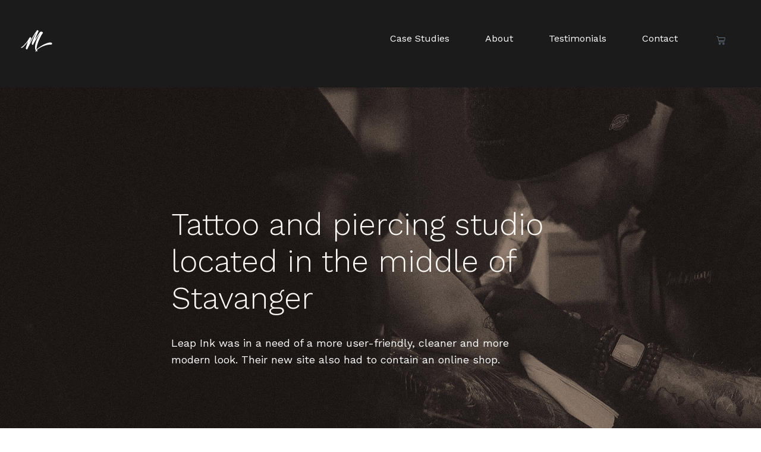

--- FILE ---
content_type: text/html; charset=UTF-8
request_url: https://www.matslosvik.com/portfolio-item/leap-ink/
body_size: 24157
content:
<!DOCTYPE html>
<html lang="en-GB">
<head><meta charset="UTF-8"><script>if(navigator.userAgent.match(/MSIE|Internet Explorer/i)||navigator.userAgent.match(/Trident\/7\..*?rv:11/i)){var href=document.location.href;if(!href.match(/[?&]nowprocket/)){if(href.indexOf("?")==-1){if(href.indexOf("#")==-1){document.location.href=href+"?nowprocket=1"}else{document.location.href=href.replace("#","?nowprocket=1#")}}else{if(href.indexOf("#")==-1){document.location.href=href+"&nowprocket=1"}else{document.location.href=href.replace("#","&nowprocket=1#")}}}}</script><script>(()=>{class RocketLazyLoadScripts{constructor(){this.v="1.2.6",this.triggerEvents=["keydown","mousedown","mousemove","touchmove","touchstart","touchend","wheel"],this.userEventHandler=this.t.bind(this),this.touchStartHandler=this.i.bind(this),this.touchMoveHandler=this.o.bind(this),this.touchEndHandler=this.h.bind(this),this.clickHandler=this.u.bind(this),this.interceptedClicks=[],this.interceptedClickListeners=[],this.l(this),window.addEventListener("pageshow",(t=>{this.persisted=t.persisted,this.everythingLoaded&&this.m()})),this.CSPIssue=sessionStorage.getItem("rocketCSPIssue"),document.addEventListener("securitypolicyviolation",(t=>{this.CSPIssue||"script-src-elem"!==t.violatedDirective||"data"!==t.blockedURI||(this.CSPIssue=!0,sessionStorage.setItem("rocketCSPIssue",!0))})),document.addEventListener("DOMContentLoaded",(()=>{this.k()})),this.delayedScripts={normal:[],async:[],defer:[]},this.trash=[],this.allJQueries=[]}p(t){document.hidden?t.t():(this.triggerEvents.forEach((e=>window.addEventListener(e,t.userEventHandler,{passive:!0}))),window.addEventListener("touchstart",t.touchStartHandler,{passive:!0}),window.addEventListener("mousedown",t.touchStartHandler),document.addEventListener("visibilitychange",t.userEventHandler))}_(){this.triggerEvents.forEach((t=>window.removeEventListener(t,this.userEventHandler,{passive:!0}))),document.removeEventListener("visibilitychange",this.userEventHandler)}i(t){"HTML"!==t.target.tagName&&(window.addEventListener("touchend",this.touchEndHandler),window.addEventListener("mouseup",this.touchEndHandler),window.addEventListener("touchmove",this.touchMoveHandler,{passive:!0}),window.addEventListener("mousemove",this.touchMoveHandler),t.target.addEventListener("click",this.clickHandler),this.L(t.target,!0),this.S(t.target,"onclick","rocket-onclick"),this.C())}o(t){window.removeEventListener("touchend",this.touchEndHandler),window.removeEventListener("mouseup",this.touchEndHandler),window.removeEventListener("touchmove",this.touchMoveHandler,{passive:!0}),window.removeEventListener("mousemove",this.touchMoveHandler),t.target.removeEventListener("click",this.clickHandler),this.L(t.target,!1),this.S(t.target,"rocket-onclick","onclick"),this.M()}h(){window.removeEventListener("touchend",this.touchEndHandler),window.removeEventListener("mouseup",this.touchEndHandler),window.removeEventListener("touchmove",this.touchMoveHandler,{passive:!0}),window.removeEventListener("mousemove",this.touchMoveHandler)}u(t){t.target.removeEventListener("click",this.clickHandler),this.L(t.target,!1),this.S(t.target,"rocket-onclick","onclick"),this.interceptedClicks.push(t),t.preventDefault(),t.stopPropagation(),t.stopImmediatePropagation(),this.M()}O(){window.removeEventListener("touchstart",this.touchStartHandler,{passive:!0}),window.removeEventListener("mousedown",this.touchStartHandler),this.interceptedClicks.forEach((t=>{t.target.dispatchEvent(new MouseEvent("click",{view:t.view,bubbles:!0,cancelable:!0}))}))}l(t){EventTarget.prototype.addEventListenerWPRocketBase=EventTarget.prototype.addEventListener,EventTarget.prototype.addEventListener=function(e,i,o){"click"!==e||t.windowLoaded||i===t.clickHandler||t.interceptedClickListeners.push({target:this,func:i,options:o}),(this||window).addEventListenerWPRocketBase(e,i,o)}}L(t,e){this.interceptedClickListeners.forEach((i=>{i.target===t&&(e?t.removeEventListener("click",i.func,i.options):t.addEventListener("click",i.func,i.options))})),t.parentNode!==document.documentElement&&this.L(t.parentNode,e)}D(){return new Promise((t=>{this.P?this.M=t:t()}))}C(){this.P=!0}M(){this.P=!1}S(t,e,i){t.hasAttribute&&t.hasAttribute(e)&&(event.target.setAttribute(i,event.target.getAttribute(e)),event.target.removeAttribute(e))}t(){this._(this),"loading"===document.readyState?document.addEventListener("DOMContentLoaded",this.R.bind(this)):this.R()}k(){let t=[];document.querySelectorAll("script[type=rocketlazyloadscript][data-rocket-src]").forEach((e=>{let i=e.getAttribute("data-rocket-src");if(i&&!i.startsWith("data:")){0===i.indexOf("//")&&(i=location.protocol+i);try{const o=new URL(i).origin;o!==location.origin&&t.push({src:o,crossOrigin:e.crossOrigin||"module"===e.getAttribute("data-rocket-type")})}catch(t){}}})),t=[...new Map(t.map((t=>[JSON.stringify(t),t]))).values()],this.T(t,"preconnect")}async R(){this.lastBreath=Date.now(),this.j(this),this.F(this),this.I(),this.W(),this.q(),await this.A(this.delayedScripts.normal),await this.A(this.delayedScripts.defer),await this.A(this.delayedScripts.async);try{await this.U(),await this.H(this),await this.J()}catch(t){console.error(t)}window.dispatchEvent(new Event("rocket-allScriptsLoaded")),this.everythingLoaded=!0,this.D().then((()=>{this.O()})),this.N()}W(){document.querySelectorAll("script[type=rocketlazyloadscript]").forEach((t=>{t.hasAttribute("data-rocket-src")?t.hasAttribute("async")&&!1!==t.async?this.delayedScripts.async.push(t):t.hasAttribute("defer")&&!1!==t.defer||"module"===t.getAttribute("data-rocket-type")?this.delayedScripts.defer.push(t):this.delayedScripts.normal.push(t):this.delayedScripts.normal.push(t)}))}async B(t){if(await this.G(),!0!==t.noModule||!("noModule"in HTMLScriptElement.prototype))return new Promise((e=>{let i;function o(){(i||t).setAttribute("data-rocket-status","executed"),e()}try{if(navigator.userAgent.indexOf("Firefox/")>0||""===navigator.vendor||this.CSPIssue)i=document.createElement("script"),[...t.attributes].forEach((t=>{let e=t.nodeName;"type"!==e&&("data-rocket-type"===e&&(e="type"),"data-rocket-src"===e&&(e="src"),i.setAttribute(e,t.nodeValue))})),t.text&&(i.text=t.text),i.hasAttribute("src")?(i.addEventListener("load",o),i.addEventListener("error",(function(){i.setAttribute("data-rocket-status","failed-network"),e()})),setTimeout((()=>{i.isConnected||e()}),1)):(i.text=t.text,o()),t.parentNode.replaceChild(i,t);else{const i=t.getAttribute("data-rocket-type"),s=t.getAttribute("data-rocket-src");i?(t.type=i,t.removeAttribute("data-rocket-type")):t.removeAttribute("type"),t.addEventListener("load",o),t.addEventListener("error",(i=>{this.CSPIssue&&i.target.src.startsWith("data:")?(console.log("WPRocket: data-uri blocked by CSP -> fallback"),t.removeAttribute("src"),this.B(t).then(e)):(t.setAttribute("data-rocket-status","failed-network"),e())})),s?(t.removeAttribute("data-rocket-src"),t.src=s):t.src="data:text/javascript;base64,"+window.btoa(unescape(encodeURIComponent(t.text)))}}catch(i){t.setAttribute("data-rocket-status","failed-transform"),e()}}));t.setAttribute("data-rocket-status","skipped")}async A(t){const e=t.shift();return e&&e.isConnected?(await this.B(e),this.A(t)):Promise.resolve()}q(){this.T([...this.delayedScripts.normal,...this.delayedScripts.defer,...this.delayedScripts.async],"preload")}T(t,e){var i=document.createDocumentFragment();t.forEach((t=>{const o=t.getAttribute&&t.getAttribute("data-rocket-src")||t.src;if(o&&!o.startsWith("data:")){const s=document.createElement("link");s.href=o,s.rel=e,"preconnect"!==e&&(s.as="script"),t.getAttribute&&"module"===t.getAttribute("data-rocket-type")&&(s.crossOrigin=!0),t.crossOrigin&&(s.crossOrigin=t.crossOrigin),t.integrity&&(s.integrity=t.integrity),i.appendChild(s),this.trash.push(s)}})),document.head.appendChild(i)}j(t){let e={};function i(i,o){return e[o].eventsToRewrite.indexOf(i)>=0&&!t.everythingLoaded?"rocket-"+i:i}function o(t,o){!function(t){e[t]||(e[t]={originalFunctions:{add:t.addEventListener,remove:t.removeEventListener},eventsToRewrite:[]},t.addEventListener=function(){arguments[0]=i(arguments[0],t),e[t].originalFunctions.add.apply(t,arguments)},t.removeEventListener=function(){arguments[0]=i(arguments[0],t),e[t].originalFunctions.remove.apply(t,arguments)})}(t),e[t].eventsToRewrite.push(o)}function s(e,i){let o=e[i];e[i]=null,Object.defineProperty(e,i,{get:()=>o||function(){},set(s){t.everythingLoaded?o=s:e["rocket"+i]=o=s}})}o(document,"DOMContentLoaded"),o(window,"DOMContentLoaded"),o(window,"load"),o(window,"pageshow"),o(document,"readystatechange"),s(document,"onreadystatechange"),s(window,"onload"),s(window,"onpageshow");try{Object.defineProperty(document,"readyState",{get:()=>t.rocketReadyState,set(e){t.rocketReadyState=e},configurable:!0}),document.readyState="loading"}catch(t){console.log("WPRocket DJE readyState conflict, bypassing")}}F(t){let e;function i(e){return t.everythingLoaded?e:e.split(" ").map((t=>"load"===t||0===t.indexOf("load.")?"rocket-jquery-load":t)).join(" ")}function o(o){function s(t){const e=o.fn[t];o.fn[t]=o.fn.init.prototype[t]=function(){return this[0]===window&&("string"==typeof arguments[0]||arguments[0]instanceof String?arguments[0]=i(arguments[0]):"object"==typeof arguments[0]&&Object.keys(arguments[0]).forEach((t=>{const e=arguments[0][t];delete arguments[0][t],arguments[0][i(t)]=e}))),e.apply(this,arguments),this}}o&&o.fn&&!t.allJQueries.includes(o)&&(o.fn.ready=o.fn.init.prototype.ready=function(e){return t.domReadyFired?e.bind(document)(o):document.addEventListener("rocket-DOMContentLoaded",(()=>e.bind(document)(o))),o([])},s("on"),s("one"),t.allJQueries.push(o)),e=o}o(window.jQuery),Object.defineProperty(window,"jQuery",{get:()=>e,set(t){o(t)}})}async H(t){const e=document.querySelector("script[data-webpack]");e&&(await async function(){return new Promise((t=>{e.addEventListener("load",t),e.addEventListener("error",t)}))}(),await t.K(),await t.H(t))}async U(){this.domReadyFired=!0;try{document.readyState="interactive"}catch(t){}await this.G(),document.dispatchEvent(new Event("rocket-readystatechange")),await this.G(),document.rocketonreadystatechange&&document.rocketonreadystatechange(),await this.G(),document.dispatchEvent(new Event("rocket-DOMContentLoaded")),await this.G(),window.dispatchEvent(new Event("rocket-DOMContentLoaded"))}async J(){try{document.readyState="complete"}catch(t){}await this.G(),document.dispatchEvent(new Event("rocket-readystatechange")),await this.G(),document.rocketonreadystatechange&&document.rocketonreadystatechange(),await this.G(),window.dispatchEvent(new Event("rocket-load")),await this.G(),window.rocketonload&&window.rocketonload(),await this.G(),this.allJQueries.forEach((t=>t(window).trigger("rocket-jquery-load"))),await this.G();const t=new Event("rocket-pageshow");t.persisted=this.persisted,window.dispatchEvent(t),await this.G(),window.rocketonpageshow&&window.rocketonpageshow({persisted:this.persisted}),this.windowLoaded=!0}m(){document.onreadystatechange&&document.onreadystatechange(),window.onload&&window.onload(),window.onpageshow&&window.onpageshow({persisted:this.persisted})}I(){const t=new Map;document.write=document.writeln=function(e){const i=document.currentScript;i||console.error("WPRocket unable to document.write this: "+e);const o=document.createRange(),s=i.parentElement;let n=t.get(i);void 0===n&&(n=i.nextSibling,t.set(i,n));const c=document.createDocumentFragment();o.setStart(c,0),c.appendChild(o.createContextualFragment(e)),s.insertBefore(c,n)}}async G(){Date.now()-this.lastBreath>45&&(await this.K(),this.lastBreath=Date.now())}async K(){return document.hidden?new Promise((t=>setTimeout(t))):new Promise((t=>requestAnimationFrame(t)))}N(){this.trash.forEach((t=>t.remove()))}static run(){const t=new RocketLazyLoadScripts;t.p(t)}}RocketLazyLoadScripts.run()})();</script>
	
	<meta name="viewport" content="width=device-width, initial-scale=1.0, viewport-fit=cover" />		<script type="rocketlazyloadscript">window.koko_analytics = {"url":"https:\/\/www.matslosvik.com\/wp-admin\/admin-ajax.php?action=koko_analytics_collect","site_url":"https:\/\/www.matslosvik.com","post_id":4637,"use_cookie":1,"cookie_path":"\/"};</script><meta name='robots' content='index, follow, max-image-preview:large, max-snippet:-1, max-video-preview:-1' />
<script type="rocketlazyloadscript" data-minify="1" id="cookieyes" data-rocket-type="text/javascript" data-rocket-src="https://www.matslosvik.com/wp-content/cache/min/1/client_data/8b5a0d90f8c24abaf5cf1744/script.js?ver=1721052523" data-rocket-defer defer></script>
	<!-- This site is optimized with the Yoast SEO plugin v23.4 - https://yoast.com/wordpress/plugins/seo/ -->
	<title>Leap Ink &amp; Piercing Website - Mats Losvik Design</title><link rel="preload" data-rocket-preload as="style" href="https://fonts.googleapis.com/css?family=Cormorant%3A400%2C500%2C700%7CWork%20Sans%3A400%2C500%2C700%7CWork%20Sans%3A400%2C500%2C700%7CWork%20Sans%3A100%2C100italic%2C200%2C200italic%2C300%2C300italic%2C400%2C400italic%2C500%2C500italic%2C600%2C600italic%2C700%2C700italic%2C800%2C800italic%2C900%2C900italic%7CRoboto%3A100%2C100italic%2C200%2C200italic%2C300%2C300italic%2C400%2C400italic%2C500%2C500italic%2C600%2C600italic%2C700%2C700italic%2C800%2C800italic%2C900%2C900italic&#038;subset=latin-ext&#038;display=swap" /><link rel="stylesheet" href="https://fonts.googleapis.com/css?family=Cormorant%3A400%2C500%2C700%7CWork%20Sans%3A400%2C500%2C700%7CWork%20Sans%3A400%2C500%2C700%7CWork%20Sans%3A100%2C100italic%2C200%2C200italic%2C300%2C300italic%2C400%2C400italic%2C500%2C500italic%2C600%2C600italic%2C700%2C700italic%2C800%2C800italic%2C900%2C900italic%7CRoboto%3A100%2C100italic%2C200%2C200italic%2C300%2C300italic%2C400%2C400italic%2C500%2C500italic%2C600%2C600italic%2C700%2C700italic%2C800%2C800italic%2C900%2C900italic&#038;subset=latin-ext&#038;display=swap" media="print" onload="this.media='all'" /><noscript><link rel="stylesheet" href="https://fonts.googleapis.com/css?family=Cormorant%3A400%2C500%2C700%7CWork%20Sans%3A400%2C500%2C700%7CWork%20Sans%3A400%2C500%2C700%7CWork%20Sans%3A100%2C100italic%2C200%2C200italic%2C300%2C300italic%2C400%2C400italic%2C500%2C500italic%2C600%2C600italic%2C700%2C700italic%2C800%2C800italic%2C900%2C900italic%7CRoboto%3A100%2C100italic%2C200%2C200italic%2C300%2C300italic%2C400%2C400italic%2C500%2C500italic%2C600%2C600italic%2C700%2C700italic%2C800%2C800italic%2C900%2C900italic&#038;subset=latin-ext&#038;display=swap" /></noscript>
<link rel="preload" as="font" href="https://www.matslosvik.com/wp-content/plugins/elementor/assets/lib/font-awesome/webfonts/fa-brands-400.woff2" crossorigin>
<link rel="preload" as="font" href="https://www.matslosvik.com/wp-content/plugins/elementor/assets/lib/font-awesome/webfonts/fa-solid-900.woff2" crossorigin>
<link rel="preload" as="font" href="https://www.matslosvik.com/wp-content/plugins/elementor/assets/lib/eicons/fonts/eicons.woff2?5.9.1" crossorigin>
<link rel="preload" as="font" href="https://www.matslosvik.com/wp-content/uploads/2020/10/begum-regular-webfont.woff2" crossorigin><style id="rocket-critical-css">:root{--wp-admin-theme-color:#007cba;--wp-admin-theme-color-darker-10:#006ba1;--wp-admin-theme-color-darker-20:#005a87}a,body,div,h2,html,i,li,p,span,ul{vertical-align:baseline;margin:0;padding:0;background:0 0;border:0;outline:0}*{box-sizing:border-box}nav,section{display:block}ul{list-style-position:inside;margin-bottom:1.5em;padding:0}ul:not(.wp-block){margin:0 0 1.5em}a img{border:none}img{height:auto;max-width:100%}img{vertical-align:middle;border-style:none}body{font-family:"Work Sans",sans-serif;font-size:18px;line-height:31px;font-weight:400;color:#717171;overflow-x:hidden;-webkit-font-smoothing:antialiased;background-color:#fff}h2{font-family:Cormorant,serif;font-weight:400;color:#504e4e;font-size:40px;line-height:1.1em;margin:25px 0;-ms-word-wrap:break-word;word-wrap:break-word}a{color:#504e4e;text-decoration:none}p{line-height:1.6em;margin:10px 0}:root{--swiper-theme-color:#007aff}:root{--swiper-navigation-size:44px}@font-face{font-family:eicons;src:url(https://www.matslosvik.com/wp-content/plugins/elementor/assets/lib/eicons/fonts/eicons.eot?5.9.1);src:url(https://www.matslosvik.com/wp-content/plugins/elementor/assets/lib/eicons/fonts/eicons.eot?5.9.1#iefix) format("embedded-opentype"),url(https://www.matslosvik.com/wp-content/plugins/elementor/assets/lib/eicons/fonts/eicons.woff2?5.9.1) format("woff2"),url(https://www.matslosvik.com/wp-content/plugins/elementor/assets/lib/eicons/fonts/eicons.woff?5.9.1) format("woff"),url(https://www.matslosvik.com/wp-content/plugins/elementor/assets/lib/eicons/fonts/eicons.ttf?5.9.1) format("truetype"),url(https://www.matslosvik.com/wp-content/plugins/elementor/assets/lib/eicons/fonts/eicons.svg?5.9.1#eicon) format("svg");font-weight:400;font-style:normal}[class^=eicon]{display:inline-block;font-family:eicons;font-size:inherit;font-weight:400;font-style:normal;font-variant:normal;line-height:1;text-rendering:auto;-webkit-font-smoothing:antialiased;-moz-osx-font-smoothing:grayscale}.eicon-menu-bar:before{content:'\e816'}.elementor-column-gap-default>.elementor-row>.elementor-column>.elementor-element-populated{padding:10px}@media (max-width:767px){.elementor-column{width:100%}}.elementor-screen-only{position:absolute;top:-10000em;width:1px;height:1px;margin:-1px;padding:0;overflow:hidden;clip:rect(0,0,0,0);border:0}.elementor-clearfix:after{content:"";display:block;clear:both;width:0;height:0}.elementor{-webkit-hyphens:manual;-ms-hyphens:manual;hyphens:manual}.elementor *,.elementor :after,.elementor :before{-webkit-box-sizing:border-box;box-sizing:border-box}.elementor a{-webkit-box-shadow:none;box-shadow:none;text-decoration:none}.elementor img{height:auto;max-width:100%;border:none;-webkit-border-radius:0;border-radius:0;-webkit-box-shadow:none;box-shadow:none}.elementor .elementor-background-overlay{height:100%;width:100%;top:0;left:0;position:absolute}:root{--page-title-display:block}.elementor-section{position:relative}.elementor-section .elementor-container{display:-webkit-box;display:-ms-flexbox;display:flex;margin-right:auto;margin-left:auto;position:relative}@media (max-width:1024px){.elementor-section .elementor-container{-ms-flex-wrap:wrap;flex-wrap:wrap}}.elementor-section.elementor-section-boxed>.elementor-container{max-width:1140px}.elementor-section.elementor-section-stretched{position:relative;width:100%}.elementor-row{width:100%;display:-webkit-box;display:-ms-flexbox;display:flex}@media (max-width:1024px){.elementor-row{-ms-flex-wrap:wrap;flex-wrap:wrap}}.elementor-widget-wrap{position:relative;width:100%;-ms-flex-wrap:wrap;flex-wrap:wrap;-ms-flex-line-pack:start;align-content:flex-start}.elementor:not(.elementor-bc-flex-widget) .elementor-widget-wrap{display:-webkit-box;display:-ms-flexbox;display:flex}.elementor-widget-wrap>.elementor-element{width:100%}.elementor-widget{position:relative}.elementor-widget:not(:last-child){margin-bottom:20px}.elementor-column{min-height:1px}.elementor-column,.elementor-column-wrap{position:relative;display:-webkit-box;display:-ms-flexbox;display:flex}.elementor-column-wrap{width:100%}@media (min-width:768px){.elementor-column.elementor-col-50{width:50%}.elementor-column.elementor-col-100{width:100%}}@media (max-width:767px){.elementor-column{width:100%}}.elementor-heading-title{padding:0;margin:0;line-height:1}.elementor-widget-image{text-align:center}.elementor-widget-image .elementor-image>a{display:inline-block}.elementor-widget-image .elementor-image>a img[src$=".svg"]{width:48px}.elementor-widget-image .elementor-image img{vertical-align:middle;display:inline-block}.elementor-kit-31{--e-global-color-primary:#0000A4;--e-global-color-secondary:#4B4B4B;--e-global-color-text:#7A7A7A;--e-global-color-accent:#F99D25;--e-global-color-6b70a29:#0000A4;--e-global-color-d4f5963:#FF0037;--e-global-typography-primary-font-family:"Begum Regular";--e-global-typography-primary-font-weight:600;--e-global-typography-secondary-font-family:"Work Sans";--e-global-typography-secondary-font-weight:400;--e-global-typography-text-font-family:"Work Sans";--e-global-typography-text-font-weight:400;--e-global-typography-accent-font-family:"Work Sans";--e-global-typography-accent-font-weight:500}.elementor-section.elementor-section-boxed>.elementor-container{max-width:1140px}.elementor-widget:not(:last-child){margin-bottom:20px}@media (max-width:1024px){.elementor-section.elementor-section-boxed>.elementor-container{max-width:1025px}}@media (max-width:767px){.elementor-section.elementor-section-boxed>.elementor-container{max-width:768px}}@font-face{font-family:'Begum Regular';font-style:normal;font-weight:normal;font-display:auto;src:url('https://www.matslosvik.com/wp-content/uploads/2020/10/begum-regular-webfont.woff2') format('woff2'),url('https://www.matslosvik.com/wp-content/uploads/2020/10/begum-regular-webfont.woff') format('woff'),url('https://www.matslosvik.com/wp-content/uploads/2020/10/Begum-Regular.ttf') format('truetype')}.elementor-item:after,.elementor-item:before{display:block;position:absolute}.elementor-item:not(:hover):not(:focus):not(.elementor-item-active):not(.highlighted):after,.elementor-item:not(:hover):not(:focus):not(.elementor-item-active):not(.highlighted):before{opacity:0}.elementor-nav-menu--main .elementor-nav-menu a{padding:13px 20px}.elementor-nav-menu--layout-horizontal{display:-webkit-box;display:-ms-flexbox;display:flex}.elementor-nav-menu--layout-horizontal .elementor-nav-menu{display:-webkit-box;display:-ms-flexbox;display:flex;-ms-flex-wrap:wrap;flex-wrap:wrap}.elementor-nav-menu--layout-horizontal .elementor-nav-menu a{white-space:nowrap}.elementor-nav-menu__align-right .elementor-nav-menu{margin-left:auto;-webkit-box-pack:end;-ms-flex-pack:end;justify-content:flex-end}.elementor-widget-nav-menu .elementor-widget-container{display:-webkit-box;display:-ms-flexbox;display:flex;-webkit-box-orient:vertical;-webkit-box-direction:normal;-ms-flex-direction:column;flex-direction:column}.elementor-nav-menu{position:relative;z-index:2}.elementor-nav-menu:after{content:"\00a0";display:block;height:0;font:0/0 serif;clear:both;visibility:hidden;overflow:hidden}.elementor-nav-menu,.elementor-nav-menu li{display:block;list-style:none;margin:0;padding:0;line-height:normal}.elementor-nav-menu a,.elementor-nav-menu li{position:relative}.elementor-nav-menu li{border-width:0}.elementor-nav-menu a{display:-webkit-box;display:-ms-flexbox;display:flex;-webkit-box-align:center;-ms-flex-align:center;align-items:center}.elementor-nav-menu a{padding:10px 20px;line-height:20px}.elementor-menu-toggle{display:-webkit-box;display:-ms-flexbox;display:flex;-webkit-box-align:center;-ms-flex-align:center;align-items:center;-webkit-box-pack:center;-ms-flex-pack:center;justify-content:center;font-size:22px;padding:.25em;border:0 solid;border-radius:3px;background-color:rgba(0,0,0,.05);color:#494c4f}.elementor-nav-menu--dropdown{background-color:#fff;font-size:13px}.elementor-nav-menu--dropdown.elementor-nav-menu__container{margin-top:10px;-webkit-transform-origin:top;-ms-transform-origin:top;transform-origin:top;overflow:auto}.elementor-nav-menu--dropdown a{color:#494c4f;-webkit-box-pack:justify;-ms-flex-pack:justify;justify-content:space-between}.elementor-nav-menu--toggle .elementor-menu-toggle:not(.elementor-active)+.elementor-nav-menu__container{-webkit-transform:scaleY(0);-ms-transform:scaleY(0);transform:scaleY(0);max-height:0}@media (min-width:1025px){.elementor-nav-menu--dropdown-tablet .elementor-menu-toggle,.elementor-nav-menu--dropdown-tablet .elementor-nav-menu--dropdown{display:none}}@media (max-width:1024px){.elementor-nav-menu--dropdown-tablet .elementor-nav-menu--main{display:none}}.elementor-location-header:before{content:"";display:table;clear:both}.elementor-widget-heading .elementor-heading-title{color:var(--e-global-color-primary);font-family:var(--e-global-typography-primary-font-family),Sans-serif;font-weight:var(--e-global-typography-primary-font-weight)}.elementor-widget-text-editor{color:var(--e-global-color-text);font-family:var(--e-global-typography-text-font-family),Sans-serif;font-weight:var(--e-global-typography-text-font-weight)}.elementor-widget-nav-menu .elementor-nav-menu .elementor-item{font-family:var(--e-global-typography-primary-font-family),Sans-serif;font-weight:var(--e-global-typography-primary-font-weight)}.elementor-widget-nav-menu .elementor-nav-menu--main .elementor-item{color:var(--e-global-color-text)}.elementor-widget-nav-menu .elementor-nav-menu--main:not(.e--pointer-framed) .elementor-item:before,.elementor-widget-nav-menu .elementor-nav-menu--main:not(.e--pointer-framed) .elementor-item:after{background-color:var(--e-global-color-accent)}.elementor-widget-nav-menu .elementor-nav-menu--dropdown .elementor-item{font-family:var(--e-global-typography-accent-font-family),Sans-serif;font-weight:var(--e-global-typography-accent-font-weight)}.elementor-3308 .elementor-element.elementor-element-18173da:not(.elementor-motion-effects-element-type-background){background-color:#BFBFBF;background-image:url("https://www.matslosvik.com/wp-content/uploads/2020/10/martinsolhaugen.jpg");background-position:-80px -612px;background-size:auto}.elementor-3308 .elementor-element.elementor-element-18173da>.elementor-background-overlay{background-color:#000000;opacity:0.4}.elementor-3308 .elementor-element.elementor-element-18173da{margin-top:0px;margin-bottom:0px;padding:200px 200px 200px 200px}.elementor-3308 .elementor-element.elementor-element-bbec162>.elementor-element-populated{padding:0% 9% 0% 9%}.elementor-3308 .elementor-element.elementor-element-67820d8 .elementor-heading-title{color:#FFFFFF;font-family:"Begum Regular",Sans-serif;font-size:52px;font-weight:300;line-height:1.2em}.elementor-3308 .elementor-element.elementor-element-5023954{color:#FFFFFF}:root{--page-title-display:none}@media (max-width:767px){.elementor-3308 .elementor-element.elementor-element-18173da:not(.elementor-motion-effects-element-type-background){background-image:url("https://www.matslosvik.com/wp-content/uploads/2020/10/martinsolhaugen.jpg");background-position:-758px -676px}.elementor-3308 .elementor-element.elementor-element-18173da{margin-top:0px;margin-bottom:0px;padding:30px 30px 30px 30px}.elementor-3308 .elementor-element.elementor-element-67820d8 .elementor-heading-title{font-size:35px}}@font-face{font-family:'Begum Regular';font-style:normal;font-weight:normal;font-display:auto;src:url('https://www.matslosvik.com/wp-content/uploads/2020/10/begum-regular-webfont.woff2') format('woff2'),url('https://www.matslosvik.com/wp-content/uploads/2020/10/begum-regular-webfont.woff') format('woff'),url('https://www.matslosvik.com/wp-content/uploads/2020/10/Begum-Regular.ttf') format('truetype')}.elementor-3782 .elementor-element.elementor-element-a71aac8:not(.elementor-motion-effects-element-type-background){background-color:#FFFFFF}.elementor-3782 .elementor-element.elementor-element-a71aac8{margin-top:0px;margin-bottom:0px;padding:25px 25px 25px 25px}.elementor-3782 .elementor-element.elementor-element-4948945>.elementor-element-populated{margin:0px 0px 0px 0px;padding:20px 20px 20px 20px}.elementor-3782 .elementor-element.elementor-element-7d38f54{text-align:left}.elementor-3782 .elementor-element.elementor-element-7d38f54 .elementor-image img{width:90px}.elementor-3782 .elementor-element.elementor-element-7d38f54>.elementor-widget-container{margin:0px 0px 0px 0px;padding:0px 0px 0px 0px}.elementor-3782 .elementor-element.elementor-element-eda3937>.elementor-element-populated{margin:0px 0px 0px 0px;padding:15px 0px 0px 0px}.elementor-3782 .elementor-element.elementor-element-fbf91ca .elementor-menu-toggle{margin-left:auto;background-color:#FFFFFF}.elementor-3782 .elementor-element.elementor-element-fbf91ca .elementor-nav-menu .elementor-item{font-family:"Work Sans",Sans-serif;font-size:16px;font-weight:400}.elementor-3782 .elementor-element.elementor-element-fbf91ca .elementor-nav-menu--main .elementor-item{color:#5F5F5F;padding-left:30px;padding-right:30px;padding-top:30px;padding-bottom:30px}body:not(.rtl) .elementor-3782 .elementor-element.elementor-element-fbf91ca .elementor-nav-menu--layout-horizontal .elementor-nav-menu>li:not(:last-child){margin-right:0px}.elementor-3782 .elementor-element.elementor-element-fbf91ca div.elementor-menu-toggle{color:var(--e-global-color-secondary)}.elementor-3782 .elementor-element.elementor-element-fbf91ca>.elementor-widget-container{margin:0px 0px 0px 0px;padding:0px 0px 0px 0px}@media (max-width:1024px){.elementor-3782 .elementor-element.elementor-element-4948945>.elementor-element-populated{margin:0px 0px 0px 0px;padding:0px 0px 0px 0px}.elementor-3782 .elementor-element.elementor-element-eda3937>.elementor-element-populated{margin:0px 0px 0px 0px;padding:15px 15px 15px 15px}.elementor-3782 .elementor-element.elementor-element-fbf91ca>.elementor-widget-container{margin:0px 0px 0px 0px;padding:0px 0px 0px 0px}}@media (min-width:768px){.elementor-3782 .elementor-element.elementor-element-4948945{width:27.975%}.elementor-3782 .elementor-element.elementor-element-eda3937{width:72.025%}}@media (max-width:767px){.elementor-3782 .elementor-element.elementor-element-4948945{width:40%}.elementor-3782 .elementor-element.elementor-element-4948945>.elementor-element-populated{margin:0px 0px 0px 0px;padding:0px 0px 0px 0px}.elementor-3782 .elementor-element.elementor-element-eda3937{width:60%}.elementor-3782 .elementor-element.elementor-element-eda3937>.elementor-element-populated{margin:0px 0px 0px 0px;padding:10px 0px 10px 0px}.elementor-3782 .elementor-element.elementor-element-fbf91ca>.elementor-widget-container{margin:0px 0px 0px 0px;padding:0px 0px 0px 0px}}</style><link rel="preload" data-rocket-preload as="image" href="https://www.matslosvik.com/wp-content/uploads/2022/08/leap-ink-video-01.jpg" fetchpriority="high">
	<link rel="canonical" href="https://www.matslosvik.com/portfolio-item/leap-ink/" />
	<meta property="og:locale" content="en_GB" />
	<meta property="og:type" content="article" />
	<meta property="og:title" content="Leap Ink &amp; Piercing Website - Mats Losvik Design" />
	<meta property="og:description" content="Tattoo and piercing studio located in the middle of Stavanger Leap Ink was in a need of a more user-friendly, cleaner and more modern look. Their new site also had to contain an online shop. https://www.matslosvik.com/wp-content/uploads/2022/08/Leap-Website.mp4 Getting started is easy. 1. Book a meeting To begin, book a 20-minute meeting to see if we are [&hellip;]" />
	<meta property="og:url" content="https://www.matslosvik.com/portfolio-item/leap-ink/" />
	<meta property="og:site_name" content="Mats Losvik Design" />
	<meta property="article:modified_time" content="2024-05-05T16:56:50+00:00" />
	<meta property="og:image" content="https://www.matslosvik.com/wp-content/uploads/2022/08/leap-ink-feature1.jpg" />
	<meta property="og:image:width" content="1190" />
	<meta property="og:image:height" content="1390" />
	<meta property="og:image:type" content="image/jpeg" />
	<meta name="twitter:card" content="summary_large_image" />
	<meta name="twitter:label1" content="Estimated reading time" />
	<meta name="twitter:data1" content="1 minute" />
	<script type="application/ld+json" class="yoast-schema-graph">{"@context":"https://schema.org","@graph":[{"@type":"WebPage","@id":"https://www.matslosvik.com/portfolio-item/leap-ink/","url":"https://www.matslosvik.com/portfolio-item/leap-ink/","name":"Leap Ink & Piercing Website - Mats Losvik Design","isPartOf":{"@id":"https://www.matslosvik.com/#website"},"primaryImageOfPage":{"@id":"https://www.matslosvik.com/portfolio-item/leap-ink/#primaryimage"},"image":{"@id":"https://www.matslosvik.com/portfolio-item/leap-ink/#primaryimage"},"thumbnailUrl":"https://www.matslosvik.com/wp-content/uploads/2022/08/leap-ink-feature1.jpg","datePublished":"2022-08-11T10:09:24+00:00","dateModified":"2024-05-05T16:56:50+00:00","breadcrumb":{"@id":"https://www.matslosvik.com/portfolio-item/leap-ink/#breadcrumb"},"inLanguage":"en-GB","potentialAction":[{"@type":"ReadAction","target":["https://www.matslosvik.com/portfolio-item/leap-ink/"]}]},{"@type":"ImageObject","inLanguage":"en-GB","@id":"https://www.matslosvik.com/portfolio-item/leap-ink/#primaryimage","url":"https://www.matslosvik.com/wp-content/uploads/2022/08/leap-ink-feature1.jpg","contentUrl":"https://www.matslosvik.com/wp-content/uploads/2022/08/leap-ink-feature1.jpg","width":1190,"height":1390},{"@type":"BreadcrumbList","@id":"https://www.matslosvik.com/portfolio-item/leap-ink/#breadcrumb","itemListElement":[{"@type":"ListItem","position":1,"name":"Home","item":"https://www.matslosvik.com/"},{"@type":"ListItem","position":2,"name":"Olema Portfolio","item":"https://www.matslosvik.com/portfolio-item/"},{"@type":"ListItem","position":3,"name":"Leap Ink &#038; Piercing Website"}]},{"@type":"WebSite","@id":"https://www.matslosvik.com/#website","url":"https://www.matslosvik.com/","name":"Mats Losvik Design","description":"Visual Identity for Small Businesses","publisher":{"@id":"https://www.matslosvik.com/#organization"},"potentialAction":[{"@type":"SearchAction","target":{"@type":"EntryPoint","urlTemplate":"https://www.matslosvik.com/?s={search_term_string}"},"query-input":{"@type":"PropertyValueSpecification","valueRequired":true,"valueName":"search_term_string"}}],"inLanguage":"en-GB"},{"@type":"Organization","@id":"https://www.matslosvik.com/#organization","name":"Mats Losvik Design","url":"https://www.matslosvik.com/","logo":{"@type":"ImageObject","inLanguage":"en-GB","@id":"https://www.matslosvik.com/#/schema/logo/image/","url":"https://www.matslosvik.com/wp-content/uploads/2020/11/mats-logo-blue.svg","contentUrl":"https://www.matslosvik.com/wp-content/uploads/2020/11/mats-logo-blue.svg","width":360,"height":236,"caption":"Mats Losvik Design"},"image":{"@id":"https://www.matslosvik.com/#/schema/logo/image/"},"sameAs":["https://www.linkedin.com/company/30144642/"]}]}</script>
	<!-- / Yoast SEO plugin. -->


<link rel='dns-prefetch' href='//fonts.googleapis.com' />
<link href='https://fonts.gstatic.com' crossorigin rel='preconnect' />
<link rel="alternate" type="application/rss+xml" title="Mats Losvik Design &raquo; Feed" href="https://www.matslosvik.com/feed/" />
<link rel="alternate" type="application/rss+xml" title="Mats Losvik Design &raquo; Comments Feed" href="https://www.matslosvik.com/comments/feed/" />
<link rel="alternate" type="application/rss+xml" title="Mats Losvik Design &raquo; Leap Ink &#038; Piercing Website Comments Feed" href="https://www.matslosvik.com/portfolio-item/leap-ink/feed/" />
<link data-minify="1" rel='preload'  href='https://www.matslosvik.com/wp-content/cache/min/1/wp-content/plugins/olema-core/inc/icons/dripicons/assets/css/dripicons.min.css?ver=1721052523' data-rocket-async="style" as="style" onload="this.onload=null;this.rel='stylesheet'" onerror="this.removeAttribute('data-rocket-async')"  type='text/css' media='all' />
<link data-minify="1" rel='preload'  href='https://www.matslosvik.com/wp-content/cache/min/1/wp-content/plugins/olema-core/inc/icons/elegant-icons/assets/css/elegant-icons.min.css?ver=1721052523' data-rocket-async="style" as="style" onload="this.onload=null;this.rel='stylesheet'" onerror="this.removeAttribute('data-rocket-async')"  type='text/css' media='all' />
<link data-minify="1" rel='preload'  href='https://www.matslosvik.com/wp-content/cache/min/1/wp-content/plugins/olema-core/inc/icons/font-awesome/assets/css/all.min.css?ver=1721052523' data-rocket-async="style" as="style" onload="this.onload=null;this.rel='stylesheet'" onerror="this.removeAttribute('data-rocket-async')"  type='text/css' media='all' />
<link data-minify="1" rel='preload'  href='https://www.matslosvik.com/wp-content/cache/min/1/wp-content/plugins/olema-core/inc/icons/ionicons/assets/css/ionicons.min.css?ver=1721052523' data-rocket-async="style" as="style" onload="this.onload=null;this.rel='stylesheet'" onerror="this.removeAttribute('data-rocket-async')"  type='text/css' media='all' />
<link data-minify="1" rel='preload'  href='https://www.matslosvik.com/wp-content/cache/min/1/wp-content/plugins/olema-core/inc/icons/linea-icons/assets/css/linea-icons.min.css?ver=1721052523' data-rocket-async="style" as="style" onload="this.onload=null;this.rel='stylesheet'" onerror="this.removeAttribute('data-rocket-async')"  type='text/css' media='all' />
<link data-minify="1" rel='preload'  href='https://www.matslosvik.com/wp-content/cache/min/1/wp-content/plugins/olema-core/inc/icons/linear-icons/assets/css/linear-icons.min.css?ver=1721052523' data-rocket-async="style" as="style" onload="this.onload=null;this.rel='stylesheet'" onerror="this.removeAttribute('data-rocket-async')"  type='text/css' media='all' />
<link rel='preload'  href='https://fonts.googleapis.com/icon?family=Material+Icons&#038;ver=6.6.4' data-rocket-async="style" as="style" onload="this.onload=null;this.rel='stylesheet'" onerror="this.removeAttribute('data-rocket-async')"  type='text/css' media='all' />
<link data-minify="1" rel='preload'  href='https://www.matslosvik.com/wp-content/cache/min/1/wp-content/plugins/olema-core/inc/icons/simple-line-icons/assets/css/simple-line-icons.min.css?ver=1721052523' data-rocket-async="style" as="style" onload="this.onload=null;this.rel='stylesheet'" onerror="this.removeAttribute('data-rocket-async')"  type='text/css' media='all' />
<style id='wp-emoji-styles-inline-css' type='text/css'>

	img.wp-smiley, img.emoji {
		display: inline !important;
		border: none !important;
		box-shadow: none !important;
		height: 1em !important;
		width: 1em !important;
		margin: 0 0.07em !important;
		vertical-align: -0.1em !important;
		background: none !important;
		padding: 0 !important;
	}
</style>
<style id='classic-theme-styles-inline-css' type='text/css'>
/*! This file is auto-generated */
.wp-block-button__link{color:#fff;background-color:#32373c;border-radius:9999px;box-shadow:none;text-decoration:none;padding:calc(.667em + 2px) calc(1.333em + 2px);font-size:1.125em}.wp-block-file__button{background:#32373c;color:#fff;text-decoration:none}
</style>
<style id='global-styles-inline-css' type='text/css'>
:root{--wp--preset--aspect-ratio--square: 1;--wp--preset--aspect-ratio--4-3: 4/3;--wp--preset--aspect-ratio--3-4: 3/4;--wp--preset--aspect-ratio--3-2: 3/2;--wp--preset--aspect-ratio--2-3: 2/3;--wp--preset--aspect-ratio--16-9: 16/9;--wp--preset--aspect-ratio--9-16: 9/16;--wp--preset--color--black: #000000;--wp--preset--color--cyan-bluish-gray: #abb8c3;--wp--preset--color--white: #ffffff;--wp--preset--color--pale-pink: #f78da7;--wp--preset--color--vivid-red: #cf2e2e;--wp--preset--color--luminous-vivid-orange: #ff6900;--wp--preset--color--luminous-vivid-amber: #fcb900;--wp--preset--color--light-green-cyan: #7bdcb5;--wp--preset--color--vivid-green-cyan: #00d084;--wp--preset--color--pale-cyan-blue: #8ed1fc;--wp--preset--color--vivid-cyan-blue: #0693e3;--wp--preset--color--vivid-purple: #9b51e0;--wp--preset--gradient--vivid-cyan-blue-to-vivid-purple: linear-gradient(135deg,rgba(6,147,227,1) 0%,rgb(155,81,224) 100%);--wp--preset--gradient--light-green-cyan-to-vivid-green-cyan: linear-gradient(135deg,rgb(122,220,180) 0%,rgb(0,208,130) 100%);--wp--preset--gradient--luminous-vivid-amber-to-luminous-vivid-orange: linear-gradient(135deg,rgba(252,185,0,1) 0%,rgba(255,105,0,1) 100%);--wp--preset--gradient--luminous-vivid-orange-to-vivid-red: linear-gradient(135deg,rgba(255,105,0,1) 0%,rgb(207,46,46) 100%);--wp--preset--gradient--very-light-gray-to-cyan-bluish-gray: linear-gradient(135deg,rgb(238,238,238) 0%,rgb(169,184,195) 100%);--wp--preset--gradient--cool-to-warm-spectrum: linear-gradient(135deg,rgb(74,234,220) 0%,rgb(151,120,209) 20%,rgb(207,42,186) 40%,rgb(238,44,130) 60%,rgb(251,105,98) 80%,rgb(254,248,76) 100%);--wp--preset--gradient--blush-light-purple: linear-gradient(135deg,rgb(255,206,236) 0%,rgb(152,150,240) 100%);--wp--preset--gradient--blush-bordeaux: linear-gradient(135deg,rgb(254,205,165) 0%,rgb(254,45,45) 50%,rgb(107,0,62) 100%);--wp--preset--gradient--luminous-dusk: linear-gradient(135deg,rgb(255,203,112) 0%,rgb(199,81,192) 50%,rgb(65,88,208) 100%);--wp--preset--gradient--pale-ocean: linear-gradient(135deg,rgb(255,245,203) 0%,rgb(182,227,212) 50%,rgb(51,167,181) 100%);--wp--preset--gradient--electric-grass: linear-gradient(135deg,rgb(202,248,128) 0%,rgb(113,206,126) 100%);--wp--preset--gradient--midnight: linear-gradient(135deg,rgb(2,3,129) 0%,rgb(40,116,252) 100%);--wp--preset--font-size--small: 13px;--wp--preset--font-size--medium: 20px;--wp--preset--font-size--large: 36px;--wp--preset--font-size--x-large: 42px;--wp--preset--font-family--inter: "Inter", sans-serif;--wp--preset--font-family--cardo: Cardo;--wp--preset--spacing--20: 0.44rem;--wp--preset--spacing--30: 0.67rem;--wp--preset--spacing--40: 1rem;--wp--preset--spacing--50: 1.5rem;--wp--preset--spacing--60: 2.25rem;--wp--preset--spacing--70: 3.38rem;--wp--preset--spacing--80: 5.06rem;--wp--preset--shadow--natural: 6px 6px 9px rgba(0, 0, 0, 0.2);--wp--preset--shadow--deep: 12px 12px 50px rgba(0, 0, 0, 0.4);--wp--preset--shadow--sharp: 6px 6px 0px rgba(0, 0, 0, 0.2);--wp--preset--shadow--outlined: 6px 6px 0px -3px rgba(255, 255, 255, 1), 6px 6px rgba(0, 0, 0, 1);--wp--preset--shadow--crisp: 6px 6px 0px rgba(0, 0, 0, 1);}:where(.is-layout-flex){gap: 0.5em;}:where(.is-layout-grid){gap: 0.5em;}body .is-layout-flex{display: flex;}.is-layout-flex{flex-wrap: wrap;align-items: center;}.is-layout-flex > :is(*, div){margin: 0;}body .is-layout-grid{display: grid;}.is-layout-grid > :is(*, div){margin: 0;}:where(.wp-block-columns.is-layout-flex){gap: 2em;}:where(.wp-block-columns.is-layout-grid){gap: 2em;}:where(.wp-block-post-template.is-layout-flex){gap: 1.25em;}:where(.wp-block-post-template.is-layout-grid){gap: 1.25em;}.has-black-color{color: var(--wp--preset--color--black) !important;}.has-cyan-bluish-gray-color{color: var(--wp--preset--color--cyan-bluish-gray) !important;}.has-white-color{color: var(--wp--preset--color--white) !important;}.has-pale-pink-color{color: var(--wp--preset--color--pale-pink) !important;}.has-vivid-red-color{color: var(--wp--preset--color--vivid-red) !important;}.has-luminous-vivid-orange-color{color: var(--wp--preset--color--luminous-vivid-orange) !important;}.has-luminous-vivid-amber-color{color: var(--wp--preset--color--luminous-vivid-amber) !important;}.has-light-green-cyan-color{color: var(--wp--preset--color--light-green-cyan) !important;}.has-vivid-green-cyan-color{color: var(--wp--preset--color--vivid-green-cyan) !important;}.has-pale-cyan-blue-color{color: var(--wp--preset--color--pale-cyan-blue) !important;}.has-vivid-cyan-blue-color{color: var(--wp--preset--color--vivid-cyan-blue) !important;}.has-vivid-purple-color{color: var(--wp--preset--color--vivid-purple) !important;}.has-black-background-color{background-color: var(--wp--preset--color--black) !important;}.has-cyan-bluish-gray-background-color{background-color: var(--wp--preset--color--cyan-bluish-gray) !important;}.has-white-background-color{background-color: var(--wp--preset--color--white) !important;}.has-pale-pink-background-color{background-color: var(--wp--preset--color--pale-pink) !important;}.has-vivid-red-background-color{background-color: var(--wp--preset--color--vivid-red) !important;}.has-luminous-vivid-orange-background-color{background-color: var(--wp--preset--color--luminous-vivid-orange) !important;}.has-luminous-vivid-amber-background-color{background-color: var(--wp--preset--color--luminous-vivid-amber) !important;}.has-light-green-cyan-background-color{background-color: var(--wp--preset--color--light-green-cyan) !important;}.has-vivid-green-cyan-background-color{background-color: var(--wp--preset--color--vivid-green-cyan) !important;}.has-pale-cyan-blue-background-color{background-color: var(--wp--preset--color--pale-cyan-blue) !important;}.has-vivid-cyan-blue-background-color{background-color: var(--wp--preset--color--vivid-cyan-blue) !important;}.has-vivid-purple-background-color{background-color: var(--wp--preset--color--vivid-purple) !important;}.has-black-border-color{border-color: var(--wp--preset--color--black) !important;}.has-cyan-bluish-gray-border-color{border-color: var(--wp--preset--color--cyan-bluish-gray) !important;}.has-white-border-color{border-color: var(--wp--preset--color--white) !important;}.has-pale-pink-border-color{border-color: var(--wp--preset--color--pale-pink) !important;}.has-vivid-red-border-color{border-color: var(--wp--preset--color--vivid-red) !important;}.has-luminous-vivid-orange-border-color{border-color: var(--wp--preset--color--luminous-vivid-orange) !important;}.has-luminous-vivid-amber-border-color{border-color: var(--wp--preset--color--luminous-vivid-amber) !important;}.has-light-green-cyan-border-color{border-color: var(--wp--preset--color--light-green-cyan) !important;}.has-vivid-green-cyan-border-color{border-color: var(--wp--preset--color--vivid-green-cyan) !important;}.has-pale-cyan-blue-border-color{border-color: var(--wp--preset--color--pale-cyan-blue) !important;}.has-vivid-cyan-blue-border-color{border-color: var(--wp--preset--color--vivid-cyan-blue) !important;}.has-vivid-purple-border-color{border-color: var(--wp--preset--color--vivid-purple) !important;}.has-vivid-cyan-blue-to-vivid-purple-gradient-background{background: var(--wp--preset--gradient--vivid-cyan-blue-to-vivid-purple) !important;}.has-light-green-cyan-to-vivid-green-cyan-gradient-background{background: var(--wp--preset--gradient--light-green-cyan-to-vivid-green-cyan) !important;}.has-luminous-vivid-amber-to-luminous-vivid-orange-gradient-background{background: var(--wp--preset--gradient--luminous-vivid-amber-to-luminous-vivid-orange) !important;}.has-luminous-vivid-orange-to-vivid-red-gradient-background{background: var(--wp--preset--gradient--luminous-vivid-orange-to-vivid-red) !important;}.has-very-light-gray-to-cyan-bluish-gray-gradient-background{background: var(--wp--preset--gradient--very-light-gray-to-cyan-bluish-gray) !important;}.has-cool-to-warm-spectrum-gradient-background{background: var(--wp--preset--gradient--cool-to-warm-spectrum) !important;}.has-blush-light-purple-gradient-background{background: var(--wp--preset--gradient--blush-light-purple) !important;}.has-blush-bordeaux-gradient-background{background: var(--wp--preset--gradient--blush-bordeaux) !important;}.has-luminous-dusk-gradient-background{background: var(--wp--preset--gradient--luminous-dusk) !important;}.has-pale-ocean-gradient-background{background: var(--wp--preset--gradient--pale-ocean) !important;}.has-electric-grass-gradient-background{background: var(--wp--preset--gradient--electric-grass) !important;}.has-midnight-gradient-background{background: var(--wp--preset--gradient--midnight) !important;}.has-small-font-size{font-size: var(--wp--preset--font-size--small) !important;}.has-medium-font-size{font-size: var(--wp--preset--font-size--medium) !important;}.has-large-font-size{font-size: var(--wp--preset--font-size--large) !important;}.has-x-large-font-size{font-size: var(--wp--preset--font-size--x-large) !important;}
:where(.wp-block-post-template.is-layout-flex){gap: 1.25em;}:where(.wp-block-post-template.is-layout-grid){gap: 1.25em;}
:where(.wp-block-columns.is-layout-flex){gap: 2em;}:where(.wp-block-columns.is-layout-grid){gap: 2em;}
:root :where(.wp-block-pullquote){font-size: 1.5em;line-height: 1.6;}
</style>
<style id='woocommerce-inline-inline-css' type='text/css'>
.woocommerce form .form-row .required { visibility: visible; }
</style>
<link data-minify="1" rel='preload'  href='https://www.matslosvik.com/wp-content/cache/min/1/wp-content/plugins/woocommerce/assets/css/select2.css?ver=1721052523' data-rocket-async="style" as="style" onload="this.onload=null;this.rel='stylesheet'" onerror="this.removeAttribute('data-rocket-async')"  type='text/css' media='all' />
<link rel='preload'  href='https://www.matslosvik.com/wp-content/plugins/olema-core/inc/core-dashboard/assets/css/core-dashboard.min.css?ver=6.6.4' data-rocket-async="style" as="style" onload="this.onload=null;this.rel='stylesheet'" onerror="this.removeAttribute('data-rocket-async')"  type='text/css' media='all' />
<link rel='preload'  href='https://www.matslosvik.com/wp-content/themes/olema/assets/css/main.min.css?ver=6.6.4' data-rocket-async="style" as="style" onload="this.onload=null;this.rel='stylesheet'" onerror="this.removeAttribute('data-rocket-async')"  type='text/css' media='all' />
<link rel='preload'  href='https://www.matslosvik.com/wp-content/plugins/olema-core/assets/css/olema-core.min.css?ver=6.6.4' data-rocket-async="style" as="style" onload="this.onload=null;this.rel='stylesheet'" onerror="this.removeAttribute('data-rocket-async')"  type='text/css' media='all' />
<link rel='preload'  href='https://www.matslosvik.com/wp-content/themes/olema-child/style.css?ver=6.6.4' data-rocket-async="style" as="style" onload="this.onload=null;this.rel='stylesheet'" onerror="this.removeAttribute('data-rocket-async')"  type='text/css' media='all' />
<link rel='preload'  href='https://www.matslosvik.com/wp-content/themes/olema/style.css?ver=6.6.4' data-rocket-async="style" as="style" onload="this.onload=null;this.rel='stylesheet'" onerror="this.removeAttribute('data-rocket-async')"  type='text/css' media='all' />
<style id='olema-style-inline-css' type='text/css'>
@font-face {font-family: Work Sans Light;src:url(https://www.matslosvik.com/wp-content/uploads/2022/06/WorkSans-Light.ttf) format("truetype");}@font-face {font-family: Work Sans Bold;src:url(https://www.matslosvik.com/wp-content/uploads/2022/06/WorkSans-Bold.ttf) format("truetype");}.qodef-h1 a:hover, h1 a:hover, .qodef-h2 a:hover, h2 a:hover, .qodef-h3 a:hover, h3 a:hover, .qodef-h4 a:hover, h4 a:hover, .qodef-h5 a:hover, h5 a:hover, .qodef-h6 a:hover, h6 a:hover, body .select2-container--default.select2-container--open .select2-selection__arrow, .qodef-swiper-container .swiper-button-next:hover, .qodef-swiper-container .swiper-button-prev:hover, .qodef-blog article .qodef-e-info .qodef-e-info-item a:hover, #qodef-page-comments-list .qodef-comment-item .qodef-e-date a:hover, #qodef-page-comments-list .qodef-comment-item .qodef-e-links>:after, #qodef-page-comments-form .comment-reply-title #cancel-comment-reply-link:after, #qodef-page-comments-list .comment-reply-title #cancel-comment-reply-link:after, .qodef-m-filter .qodef-m-filter-item.qodef--active, .qodef-m-filter .qodef-m-filter-item:hover, .qodef-footer-copyright:before, .qodef-m-pagination.qodef--wp .page-numbers.current, .qodef-m-pagination.qodef--wp .page-numbers:hover, .qodef-m-pagination.qodef--standard .qodef-m-pagination-item.qodef--active a, .qodef-m-pagination.qodef--standard .qodef-m-pagination-item:hover a, .qodef-search .qodef-e-search-heading .qodef-search-form button:hover, .widget .qodef-widget-title a:hover, .widget a:hover, .widget.widget_calendar tfoot a:hover, .widget.widget_tag_cloud .tagcloud a:hover, #qodef-top-area .widget .qodef-widget-title a:hover, #qodef-top-area .widget a:hover, #qodef-top-area .widget.widget_calendar tfoot a:hover, #qodef-top-area .widget.widget_tag_cloud .tagcloud a:hover, #qodef-page-footer .widget .qodef-widget-title a:hover, #qodef-page-footer .widget a:hover, #qodef-page-footer .widget.widget_calendar tfoot a:hover, #qodef-page-footer .widget.widget_tag_cloud .tagcloud a:hover, #qodef-side-area .widget .qodef-widget-title a:hover, #qodef-side-area .widget a:hover, #qodef-side-area .widget.widget_calendar tfoot a:hover, #qodef-side-area .widget.widget_tag_cloud .tagcloud a:hover, #qodef-page-sidebar .widget .qodef-widget-title a:hover, #qodef-page-sidebar .widget a:hover, #qodef-page-sidebar .widget.widget_calendar tfoot a:hover, #qodef-page-sidebar .widget.widget_tag_cloud .tagcloud a:hover, #qodef-woo-page .qodef-woo-ratings .qodef-m-star, .qodef-woo-shortcode .qodef-woo-ratings .qodef-m-star, .woocommerce-account .woocommerce-LostPassword a, #qodef-woo-page .woocommerce-pagination .page-numbers.next.current, #qodef-woo-page .woocommerce-pagination .page-numbers.next:hover, #qodef-woo-page .woocommerce-pagination .page-numbers.prev.current, #qodef-woo-page .woocommerce-pagination .page-numbers.prev:hover, #qodef-woo-page .woocommerce-pagination .page-numbers.current, #qodef-woo-page .woocommerce-pagination .page-numbers:hover, .qodef-woo-product-list .qodef-woo-product-categories a:hover, .qodef-woo-product-list .qodef-woo-product-inner .qodef-woo-price-and-add-to-cart-content .added_to_cart, .qodef-woo-product-list .qodef-woo-product-inner .qodef-woo-price-and-add-to-cart-content .button, #qodef-back-to-top:hover, #qodef-back-to-top:hover .qodef-back-to-top-text:before, #qodef-author-info .qodef-m-social-icons a:hover, #qodef-single-post-navigation .qodef-m-nav>:hover, .qodef-cf7-footer button:after, .qodef-cf7-footer button:hover, .qodef-portfolio-single-item .qodef-portfolio-info a:hover, .qodef-portfolio-list.qodef-custom-horizontal-slider .qodef-custom-horizontal-footer a:hover, .qodef-portfolio-list .qodef-e-info-category a:hover, .qodef-button .qodef-m-dot, .qodef-button.qodef-layout--textual, .qodef-interactive-link-showcase .qodef-m-items .qodef-m-item.qodef--active, .qodef-interactive-link-showcase .qodef-m-items .qodef-m-item:hover, .qodef-social-share li a:hover, .qodef-woo-product-list.qodef-item-layout--info-below-centered .qodef-woo-product-inner .added_to_cart, .qodef-woo-product-list.qodef-item-layout--info-below-centered .qodef-woo-product-inner .button, #qodef-top-area .qodef-woo-dropdown-cart .qodef-woo-dropdown-items a:hover, .qodef-woo-dropdown-cart .qodef-m-action-link, .qodef-woo-dropdown-cart .qodef-m-action-link:hover { color: #1a1a1a;}.qodef-newsletter button[type=submit], .qodef-newsletter button[type=submit]:hover, #qodef-page-footer.qodef-skin-light a:hover, #qodef-page-footer.qodef-skin-light #qodef-page-footer-bottom-area a:hover, .widget.widget_search button:hover, #qodef-top-area .widget.widget_search button:hover, #qodef-page-footer .widget.widget_search button:hover, #qodef-side-area .widget.widget_search button:hover, #qodef-page-sidebar .widget.widget_search button:hover, .qodef-fullscreen-search-holder .qodef-search-submit:hover { color: #1a1a1a!important;}.qodef-theme-button:hover, button[type=submit]:hover, input[type=submit]:hover, .qodef-blog article.format-audio .mejs-controls .mejs-time-rail .mejs-time-current, .wp-block-button .wp-block-button__link:hover, .wp-block-button.is-style-outline .wp-block-button__link:hover, #qodef-mobile-header-opener:before, #qodef-mobile-header-navigation ul li a .qodef-menu-item-inner:after, .qodef-header-navigation>ul>li>a:before, .qodef-header-navigation>ul>li.qodef-menu-item--narrow ul:not(.qodef-drop-down--right) li>a:before, .qodef-header-navigation>ul>li.qodef-menu-item--narrow ul.qodef-drop-down--right li>a:before, .qodef-m-pagination.qodef--wp .page-numbers:after, .widget.widget_calendar #today, #qodef-top-area .widget.widget_calendar #today, #qodef-page-footer .widget.widget_calendar #today, #qodef-side-area .widget.widget_calendar #today, #qodef-page-sidebar .widget.widget_calendar #today, #qodef-woo-page .qodef-woo-product-mark, .qodef-woo-shortcode .qodef-woo-product-mark, #qodef-woo-page .button:not(.product_type_simple):hover, .qodef-woo-shortcode .button:not(.product_type_simple):hover, .woocommerce-page div.woocommerce>.return-to-shop a:hover, #qodef-woo-page.qodef--checkout .wc_payment_methods .input-radio:checked+label:before, .woocommerce-account .woocommerce-MyAccount-content .woocommerce-Address-title a:hover, .woocommerce-account .button:hover, .qodef-fullscreen-menu-holder nav.qodef-fullscreen-menu ul li a .qodef-menu-item-inner:after, .qodef-fullscreen-menu-holder nav.qodef-fullscreen-menu>div>ul>li>a .qodef-menu-item-inner:after, #qodef-page-header .qodef-menu-opener-circle, .qodef-header--vertical-sliding .qodef-header-vertical-sliding-navigation>ul>li>a:before, .qodef-header--vertical-sliding .qodef-header-vertical-sliding-navigation>ul>li .qodef-drop-down-second-inner ul li>a:before, .qodef-header-navigation ul li.qodef-menu-item--wide .qodef-drop-down-second-inner>ul>li>a:before, .qodef-header-navigation ul li.qodef-menu-item--wide .qodef-drop-down-second-inner>ul>li ul li>a:before, .qodef-accordion.qodef-layout--simple .qodef-accordion-title .qodef-accordion-mark, .qodef-button.qodef-layout--filled.qodef-html--link:hover, .qodef-button.qodef-layout--outlined:hover, .qodef-woo-dropdown-cart .qodef-m-opener:before, .qodef-woo-dropdown-cart .qodef-m-opener:after { background-color: #1a1a1a;}.qodef-swiper-container .swiper-pagination-bullets .swiper-pagination-bullet.swiper-pagination-bullet-active:before, .qodef-swiper-container .swiper-pagination-bullets .swiper-pagination-bullet:hover:before { background-color: #1a1a1a!important;}.qodef-theme-button:hover, button[type=submit]:hover, input[type=submit]:hover, .wp-block-button .wp-block-button__link:hover, .wp-block-button.is-style-outline .wp-block-button__link:hover, #qodef-woo-page .button:not(.product_type_simple):hover, .qodef-woo-shortcode .button:not(.product_type_simple):hover, .woocommerce-page div.woocommerce>.return-to-shop a:hover, #qodef-woo-page.qodef--checkout .wc_payment_methods label:before, .woocommerce-account .woocommerce-MyAccount-content .woocommerce-Address-title a:hover, .woocommerce-account .button:hover, .qodef-button.qodef-layout--filled.qodef-html--link:hover, .qodef-button.qodef-layout--outlined:hover { border-color: #1a1a1a;}p { font-family: Work Sans;margin-bottom: 20px;}h1 { font-family: Work Sans;font-size: 66px;font-weight: 300;}h2 { font-family: Work Sans;font-size: 42px;font-weight: 300;}h3 { font-family: Work Sans;font-size: 32px;font-weight: 300;}h4 { font-family: Work Sans;font-weight: 300;}h5 { font-family: Work Sans;}h6 { font-family: Work Sans;}
</style>
<link data-minify="1" rel='preload'  href='https://www.matslosvik.com/wp-content/cache/min/1/wp-content/plugins/elementor/assets/lib/swiper/v8/css/swiper.min.css?ver=1721052523' data-rocket-async="style" as="style" onload="this.onload=null;this.rel='stylesheet'" onerror="this.removeAttribute('data-rocket-async')"  type='text/css' media='all' />
<link data-minify="1" rel='preload'  href='https://www.matslosvik.com/wp-content/cache/min/1/wp-content/themes/olema/assets/plugins/magnific-popup/magnific-popup.css?ver=1721052523' data-rocket-async="style" as="style" onload="this.onload=null;this.rel='stylesheet'" onerror="this.removeAttribute('data-rocket-async')"  type='text/css' media='all' />

<link rel='preload'  href='https://www.matslosvik.com/wp-content/plugins/olema-core/inc/elementor/assets/css/elementor.min.css?ver=6.6.4' data-rocket-async="style" as="style" onload="this.onload=null;this.rel='stylesheet'" onerror="this.removeAttribute('data-rocket-async')"  type='text/css' media='all' />
<link data-minify="1" rel='preload'  href='https://www.matslosvik.com/wp-content/cache/min/1/wp-content/plugins/inavii-social-feed-for-elementor/assets/dist/css/inavii-styles.min.css?ver=1721052523' data-rocket-async="style" as="style" onload="this.onload=null;this.rel='stylesheet'" onerror="this.removeAttribute('data-rocket-async')"  type='text/css' media='all' />
<link data-minify="1" rel='preload'  href='https://www.matslosvik.com/wp-content/cache/min/1/wp-content/plugins/elementor/assets/lib/eicons/css/elementor-icons.min.css?ver=1721052523' data-rocket-async="style" as="style" onload="this.onload=null;this.rel='stylesheet'" onerror="this.removeAttribute('data-rocket-async')"  type='text/css' media='all' />
<link rel='preload'  href='https://www.matslosvik.com/wp-content/plugins/elementor/assets/css/frontend.min.css?ver=3.21.5' data-rocket-async="style" as="style" onload="this.onload=null;this.rel='stylesheet'" onerror="this.removeAttribute('data-rocket-async')"  type='text/css' media='all' />
<link rel='preload'  href='https://www.matslosvik.com/wp-content/uploads/elementor/css/post-31.css?ver=1715209268' data-rocket-async="style" as="style" onload="this.onload=null;this.rel='stylesheet'" onerror="this.removeAttribute('data-rocket-async')"  type='text/css' media='all' />
<link rel='preload'  href='https://www.matslosvik.com/wp-content/plugins/elementor-pro/assets/css/frontend.min.css?ver=3.21.2' data-rocket-async="style" as="style" onload="this.onload=null;this.rel='stylesheet'" onerror="this.removeAttribute('data-rocket-async')"  type='text/css' media='all' />
<link rel='preload'  href='https://www.matslosvik.com/wp-content/uploads/elementor/css/global.css?ver=1715209269' data-rocket-async="style" as="style" onload="this.onload=null;this.rel='stylesheet'" onerror="this.removeAttribute('data-rocket-async')"  type='text/css' media='all' />
<link rel='preload'  href='https://www.matslosvik.com/wp-content/uploads/elementor/css/post-4637.css?ver=1715216423' data-rocket-async="style" as="style" onload="this.onload=null;this.rel='stylesheet'" onerror="this.removeAttribute('data-rocket-async')"  type='text/css' media='all' />
<link rel='preload'  href='https://www.matslosvik.com/wp-content/uploads/elementor/css/post-3866.css?ver=1715209269' data-rocket-async="style" as="style" onload="this.onload=null;this.rel='stylesheet'" onerror="this.removeAttribute('data-rocket-async')"  type='text/css' media='all' />
<link rel='preload'  href='https://www.matslosvik.com/wp-content/uploads/elementor/css/post-4796.css?ver=1715209269' data-rocket-async="style" as="style" onload="this.onload=null;this.rel='stylesheet'" onerror="this.removeAttribute('data-rocket-async')"  type='text/css' media='all' />
<style id='rocket-lazyload-inline-css' type='text/css'>
.rll-youtube-player{position:relative;padding-bottom:56.23%;height:0;overflow:hidden;max-width:100%;}.rll-youtube-player:focus-within{outline: 2px solid currentColor;outline-offset: 5px;}.rll-youtube-player iframe{position:absolute;top:0;left:0;width:100%;height:100%;z-index:100;background:0 0}.rll-youtube-player img{bottom:0;display:block;left:0;margin:auto;max-width:100%;width:100%;position:absolute;right:0;top:0;border:none;height:auto;-webkit-transition:.4s all;-moz-transition:.4s all;transition:.4s all}.rll-youtube-player img:hover{-webkit-filter:brightness(75%)}.rll-youtube-player .play{height:100%;width:100%;left:0;top:0;position:absolute;background:url(https://www.matslosvik.com/wp-content/plugins/wp-rocket/assets/img/youtube.png) no-repeat center;background-color: transparent !important;cursor:pointer;border:none;}
</style>

<link rel='preload'  href='https://www.matslosvik.com/wp-content/plugins/elementor/assets/lib/font-awesome/css/fontawesome.min.css?ver=5.15.3' data-rocket-async="style" as="style" onload="this.onload=null;this.rel='stylesheet'" onerror="this.removeAttribute('data-rocket-async')"  type='text/css' media='all' />
<link data-minify="1" rel='preload'  href='https://www.matslosvik.com/wp-content/cache/min/1/wp-content/plugins/elementor/assets/lib/font-awesome/css/brands.min.css?ver=1721052523' data-rocket-async="style" as="style" onload="this.onload=null;this.rel='stylesheet'" onerror="this.removeAttribute('data-rocket-async')"  type='text/css' media='all' />
<link data-minify="1" rel='preload'  href='https://www.matslosvik.com/wp-content/cache/min/1/wp-content/plugins/elementor/assets/lib/font-awesome/css/regular.min.css?ver=1721052523' data-rocket-async="style" as="style" onload="this.onload=null;this.rel='stylesheet'" onerror="this.removeAttribute('data-rocket-async')"  type='text/css' media='all' />
<link rel="preconnect" href="https://fonts.gstatic.com/" crossorigin><script type="rocketlazyloadscript" data-rocket-type="text/javascript" data-rocket-src="https://www.matslosvik.com/wp-includes/js/jquery/jquery.min.js?ver=3.7.1" id="jquery-core-js"></script>
<script type="rocketlazyloadscript" data-rocket-type="text/javascript" data-rocket-src="https://www.matslosvik.com/wp-includes/js/jquery/jquery-migrate.min.js?ver=3.4.1" id="jquery-migrate-js" data-rocket-defer defer></script>
<script type="rocketlazyloadscript" data-rocket-type="text/javascript" data-rocket-src="https://www.matslosvik.com/wp-content/plugins/woocommerce/assets/js/jquery-blockui/jquery.blockUI.min.js?ver=2.7.0-wc.9.2.4" id="jquery-blockui-js" defer="defer" data-wp-strategy="defer"></script>
<script type="text/javascript" id="wc-add-to-cart-js-extra">
/* <![CDATA[ */
var wc_add_to_cart_params = {"ajax_url":"\/wp-admin\/admin-ajax.php","wc_ajax_url":"\/?wc-ajax=%%endpoint%%","i18n_view_cart":"View basket","cart_url":"https:\/\/www.matslosvik.com\/cart\/","is_cart":"","cart_redirect_after_add":"no"};
/* ]]> */
</script>
<script type="rocketlazyloadscript" data-rocket-type="text/javascript" data-rocket-src="https://www.matslosvik.com/wp-content/plugins/woocommerce/assets/js/frontend/add-to-cart.min.js?ver=9.2.4" id="wc-add-to-cart-js" defer="defer" data-wp-strategy="defer"></script>
<script type="rocketlazyloadscript" data-rocket-type="text/javascript" data-rocket-src="https://www.matslosvik.com/wp-content/plugins/woocommerce/assets/js/js-cookie/js.cookie.min.js?ver=2.1.4-wc.9.2.4" id="js-cookie-js" defer="defer" data-wp-strategy="defer"></script>
<script type="text/javascript" id="woocommerce-js-extra">
/* <![CDATA[ */
var woocommerce_params = {"ajax_url":"\/wp-admin\/admin-ajax.php","wc_ajax_url":"\/?wc-ajax=%%endpoint%%"};
/* ]]> */
</script>
<script type="rocketlazyloadscript" data-rocket-type="text/javascript" data-rocket-src="https://www.matslosvik.com/wp-content/plugins/woocommerce/assets/js/frontend/woocommerce.min.js?ver=9.2.4" id="woocommerce-js" defer="defer" data-wp-strategy="defer"></script>
<script type="rocketlazyloadscript" data-rocket-type="text/javascript" data-rocket-src="https://www.matslosvik.com/wp-content/plugins/woocommerce/assets/js/select2/select2.full.min.js?ver=4.0.3-wc.9.2.4" id="select2-js" defer="defer" data-wp-strategy="defer"></script>
<link rel="https://api.w.org/" href="https://www.matslosvik.com/wp-json/" /><link rel="EditURI" type="application/rsd+xml" title="RSD" href="https://www.matslosvik.com/xmlrpc.php?rsd" />
<meta name="generator" content="WordPress 6.6.4" />
<meta name="generator" content="WooCommerce 9.2.4" />
<link rel='shortlink' href='https://www.matslosvik.com/?p=4637' />
<link rel="alternate" title="oEmbed (JSON)" type="application/json+oembed" href="https://www.matslosvik.com/wp-json/oembed/1.0/embed?url=https%3A%2F%2Fwww.matslosvik.com%2Fportfolio-item%2Fleap-ink%2F" />
<link rel="alternate" title="oEmbed (XML)" type="text/xml+oembed" href="https://www.matslosvik.com/wp-json/oembed/1.0/embed?url=https%3A%2F%2Fwww.matslosvik.com%2Fportfolio-item%2Fleap-ink%2F&#038;format=xml" />
<!-- This code is added by Analytify (5.4.1) https://analytify.io/ !-->
			<script type="rocketlazyloadscript">
				(function(i,s,o,g,r,a,m){i['GoogleAnalyticsObject']=r;i[r]=i[r]||function(){
					(i[r].q=i[r].q||[]).push(arguments)},i[r].l=1*new Date();a=s.createElement(o),
					m=s.getElementsByTagName(o)[0];a.async=1;a.src=g;m.parentNode.insertBefore(a,m)
				})

				(window,document,'script','//www.google-analytics.com/analytics.js','ga');
				
					ga('create', 'UA-172851322-1', 'auto');ga('send', 'pageview');
			</script>

			<!-- This code is added by Analytify (5.4.1) !-->	<noscript><style>.woocommerce-product-gallery{ opacity: 1 !important; }</style></noscript>
	<meta name="generator" content="Elementor 3.21.5; features: e_optimized_assets_loading, additional_custom_breakpoints; settings: css_print_method-external, google_font-enabled, font_display-auto">
<style type="text/css">.recentcomments a{display:inline !important;padding:0 !important;margin:0 !important;}</style><style id='wp-fonts-local' type='text/css'>
@font-face{font-family:Inter;font-style:normal;font-weight:300 900;font-display:fallback;src:url('https://www.matslosvik.com/wp-content/plugins/woocommerce/assets/fonts/Inter-VariableFont_slnt,wght.woff2') format('woff2');font-stretch:normal;}
@font-face{font-family:Cardo;font-style:normal;font-weight:400;font-display:fallback;src:url('https://www.matslosvik.com/wp-content/plugins/woocommerce/assets/fonts/cardo_normal_400.woff2') format('woff2');}
</style>
<link rel="icon" href="https://www.matslosvik.com/wp-content/uploads/2022/06/cropped-m-favicon-01-32x32.png" sizes="32x32" />
<link rel="icon" href="https://www.matslosvik.com/wp-content/uploads/2022/06/cropped-m-favicon-01-192x192.png" sizes="192x192" />
<link rel="apple-touch-icon" href="https://www.matslosvik.com/wp-content/uploads/2022/06/cropped-m-favicon-01-180x180.png" />
<meta name="msapplication-TileImage" content="https://www.matslosvik.com/wp-content/uploads/2022/06/cropped-m-favicon-01-270x270.png" />
		<style type="text/css" id="wp-custom-css">
			:root {
  --bs-primary: #1a1a1a;
}		</style>
		<noscript><style id="rocket-lazyload-nojs-css">.rll-youtube-player, [data-lazy-src]{display:none !important;}</style></noscript><script type="rocketlazyloadscript">
/*! loadCSS rel=preload polyfill. [c]2017 Filament Group, Inc. MIT License */
(function(w){"use strict";if(!w.loadCSS){w.loadCSS=function(){}}
var rp=loadCSS.relpreload={};rp.support=(function(){var ret;try{ret=w.document.createElement("link").relList.supports("preload")}catch(e){ret=!1}
return function(){return ret}})();rp.bindMediaToggle=function(link){var finalMedia=link.media||"all";function enableStylesheet(){link.media=finalMedia}
if(link.addEventListener){link.addEventListener("load",enableStylesheet)}else if(link.attachEvent){link.attachEvent("onload",enableStylesheet)}
setTimeout(function(){link.rel="stylesheet";link.media="only x"});setTimeout(enableStylesheet,3000)};rp.poly=function(){if(rp.support()){return}
var links=w.document.getElementsByTagName("link");for(var i=0;i<links.length;i++){var link=links[i];if(link.rel==="preload"&&link.getAttribute("as")==="style"&&!link.getAttribute("data-loadcss")){link.setAttribute("data-loadcss",!0);rp.bindMediaToggle(link)}}};if(!rp.support()){rp.poly();var run=w.setInterval(rp.poly,500);if(w.addEventListener){w.addEventListener("load",function(){rp.poly();w.clearInterval(run)})}else if(w.attachEvent){w.attachEvent("onload",function(){rp.poly();w.clearInterval(run)})}}
if(typeof exports!=="undefined"){exports.loadCSS=loadCSS}
else{w.loadCSS=loadCSS}}(typeof global!=="undefined"?global:this))
</script></head>
<body data-rsssl=1 class="portfolio-item-template portfolio-item-template-elementor_header_footer single single-portfolio-item postid-4637 theme-olema qode-framework-1.1.3 woocommerce-no-js qodef-back-to-top--enabled  qodef-content-grid-1300 qodef-header--expanding qodef-header-appearance--none qodef-mobile-header--standard qodef-drop-down-second--full-width qodef-porfolio-single-layout--images-big olema-core-1.0.2 olema-child-child-1.0.0 olema-1.1 qodef-search--fullscreen elementor-default elementor-template-full-width elementor-kit-31 elementor-page elementor-page-4637">
		<div data-elementor-type="header" data-elementor-id="3866" class="elementor elementor-3866 elementor-location-header" data-elementor-post-type="elementor_library">
					<section class="elementor-section elementor-top-section elementor-element elementor-element-3e45e67d elementor-section-full_width elementor-section-height-default elementor-section-height-default qodef-elementor-content-no" data-id="3e45e67d" data-element_type="section" data-settings="{&quot;background_background&quot;:&quot;classic&quot;}">
						<div class="elementor-container elementor-column-gap-default">
					<div class="elementor-column elementor-col-50 elementor-top-column elementor-element elementor-element-4af5b9cd" data-id="4af5b9cd" data-element_type="column">
			<div class="elementor-widget-wrap elementor-element-populated">
						<div class="elementor-element elementor-element-40345c46 elementor-widget elementor-widget-image" data-id="40345c46" data-element_type="widget" data-widget_type="image.default">
				<div class="elementor-widget-container">
														<a href="https://www.matslosvik.com/">
							<img src="https://www.matslosvik.com/wp-content/uploads/2020/11/m-logo.svg" title="m-logo" alt="m-logo"  />								</a>
													</div>
				</div>
					</div>
		</div>
				<div class="elementor-column elementor-col-50 elementor-top-column elementor-element elementor-element-a7ee399" data-id="a7ee399" data-element_type="column">
			<div class="elementor-widget-wrap elementor-element-populated">
						<div class="elementor-element elementor-element-ec8f0bb elementor-widget__width-auto elementor-nav-menu__align-center elementor-nav-menu--stretch elementor-nav-menu__text-align-center elementor-nav-menu--dropdown-tablet elementor-nav-menu--toggle elementor-nav-menu--burger elementor-widget elementor-widget-nav-menu" data-id="ec8f0bb" data-element_type="widget" data-settings="{&quot;submenu_icon&quot;:{&quot;value&quot;:&quot;&lt;i class=\&quot;\&quot;&gt;&lt;\/i&gt;&quot;,&quot;library&quot;:&quot;&quot;},&quot;full_width&quot;:&quot;stretch&quot;,&quot;layout&quot;:&quot;horizontal&quot;,&quot;toggle&quot;:&quot;burger&quot;}" data-widget_type="nav-menu.default">
				<div class="elementor-widget-container">
						<nav class="elementor-nav-menu--main elementor-nav-menu__container elementor-nav-menu--layout-horizontal e--pointer-none">
				<ul id="menu-1-ec8f0bb" class="elementor-nav-menu"><li class="menu-item menu-item-type-custom menu-item-object-custom menu-item-home menu-item-3433"><a href="https://www.matslosvik.com/#case-studies" class="elementor-item elementor-item-anchor">Case Studies</a></li>
<li class="menu-item menu-item-type-custom menu-item-object-custom menu-item-home menu-item-3435"><a href="https://www.matslosvik.com/#about" class="elementor-item elementor-item-anchor">About</a></li>
<li class="menu-item menu-item-type-custom menu-item-object-custom menu-item-home menu-item-6486"><a href="https://www.matslosvik.com/#testimonials" class="elementor-item elementor-item-anchor">Testimonials</a></li>
<li class="menu-item menu-item-type-custom menu-item-object-custom menu-item-home menu-item-3437"><a href="https://www.matslosvik.com/#contact" class="elementor-item elementor-item-anchor">Contact</a></li>
</ul>			</nav>
					<div class="elementor-menu-toggle" role="button" tabindex="0" aria-label="Menu Toggle" aria-expanded="false">
			<i aria-hidden="true" role="presentation" class="elementor-menu-toggle__icon--open eicon-menu-bar"></i><i aria-hidden="true" role="presentation" class="elementor-menu-toggle__icon--close eicon-close"></i>			<span class="elementor-screen-only">Menu</span>
		</div>
					<nav class="elementor-nav-menu--dropdown elementor-nav-menu__container" aria-hidden="true">
				<ul id="menu-2-ec8f0bb" class="elementor-nav-menu"><li class="menu-item menu-item-type-custom menu-item-object-custom menu-item-home menu-item-3433"><a href="https://www.matslosvik.com/#case-studies" class="elementor-item elementor-item-anchor" tabindex="-1">Case Studies</a></li>
<li class="menu-item menu-item-type-custom menu-item-object-custom menu-item-home menu-item-3435"><a href="https://www.matslosvik.com/#about" class="elementor-item elementor-item-anchor" tabindex="-1">About</a></li>
<li class="menu-item menu-item-type-custom menu-item-object-custom menu-item-home menu-item-6486"><a href="https://www.matslosvik.com/#testimonials" class="elementor-item elementor-item-anchor" tabindex="-1">Testimonials</a></li>
<li class="menu-item menu-item-type-custom menu-item-object-custom menu-item-home menu-item-3437"><a href="https://www.matslosvik.com/#contact" class="elementor-item elementor-item-anchor" tabindex="-1">Contact</a></li>
</ul>			</nav>
				</div>
				</div>
				<div class="elementor-element elementor-element-f10c9a7 elementor-menu-cart--empty-indicator-hide elementor-widget__width-auto remove-item-position--middle toggle-icon--cart-medium elementor-menu-cart--items-indicator-bubble elementor-menu-cart--cart-type-side-cart elementor-menu-cart--show-remove-button-yes elementor-widget elementor-widget-woocommerce-menu-cart" data-id="f10c9a7" data-element_type="widget" data-settings="{&quot;automatically_open_cart&quot;:&quot;yes&quot;,&quot;cart_type&quot;:&quot;side-cart&quot;,&quot;open_cart&quot;:&quot;click&quot;}" data-widget_type="woocommerce-menu-cart.default">
				<div class="elementor-widget-container">
					<div class="elementor-menu-cart__wrapper">
							<div class="elementor-menu-cart__toggle_wrapper">
					<div class="elementor-menu-cart__container elementor-lightbox" aria-hidden="true">
						<div class="elementor-menu-cart__main" aria-hidden="true">
									<div class="elementor-menu-cart__close-button">
					</div>
									<div class="widget_shopping_cart_content">
															</div>
						</div>
					</div>
							<div class="elementor-menu-cart__toggle elementor-button-wrapper">
			<a id="elementor-menu-cart__toggle_button" href="#" class="elementor-menu-cart__toggle_button elementor-button elementor-size-sm" aria-expanded="false">
				<span class="elementor-button-text"><span class="woocommerce-Price-amount amount"><bdi><span class="woocommerce-Price-currencySymbol">&#36;</span>0</bdi></span></span>
				<span class="elementor-button-icon">
					<span class="elementor-button-icon-qty" data-counter="0">0</span>
					<i class="eicon-cart-medium"></i>					<span class="elementor-screen-only">Basket</span>
				</span>
			</a>
		</div>
						</div>
					</div> <!-- close elementor-menu-cart__wrapper -->
				</div>
				</div>
					</div>
		</div>
					</div>
		</section>
				</div>
		<div data-elementor-type="wp-post" data-elementor-id="4637" class="elementor elementor-4637" data-elementor-post-type="portfolio-item">
						<section class="elementor-section elementor-top-section elementor-element elementor-element-18173da elementor-section-stretched elementor-section-boxed elementor-section-height-default elementor-section-height-default qodef-elementor-content-no" data-id="18173da" data-element_type="section" data-settings="{&quot;stretch_section&quot;:&quot;section-stretched&quot;,&quot;background_background&quot;:&quot;classic&quot;}">
							<div class="elementor-background-overlay"></div>
							<div class="elementor-container elementor-column-gap-default">
					<div class="elementor-column elementor-col-100 elementor-top-column elementor-element elementor-element-bbec162" data-id="bbec162" data-element_type="column">
			<div class="elementor-widget-wrap elementor-element-populated">
						<div class="elementor-element elementor-element-67820d8 elementor-widget elementor-widget-heading" data-id="67820d8" data-element_type="widget" data-widget_type="heading.default">
				<div class="elementor-widget-container">
			<h2 class="elementor-heading-title elementor-size-default">Tattoo and piercing studio located in the middle of Stavanger</h2>		</div>
				</div>
				<div class="elementor-element elementor-element-5023954 elementor-widget elementor-widget-text-editor" data-id="5023954" data-element_type="widget" data-widget_type="text-editor.default">
				<div class="elementor-widget-container">
							<p>Leap Ink was in a need of a more user-friendly, cleaner and more modern look. Their new site also had to contain an online shop.</p>						</div>
				</div>
					</div>
		</div>
					</div>
		</section>
				<section class="elementor-section elementor-top-section elementor-element elementor-element-9818dbb elementor-section-boxed elementor-section-height-default elementor-section-height-default qodef-elementor-content-no" data-id="9818dbb" data-element_type="section">
						<div class="elementor-container elementor-column-gap-no">
					<div class="elementor-column elementor-col-100 elementor-top-column elementor-element elementor-element-a6241cd" data-id="a6241cd" data-element_type="column">
			<div class="elementor-widget-wrap elementor-element-populated">
						<div class="elementor-element elementor-element-b52e27a elementor-widget elementor-widget-video" data-id="b52e27a" data-element_type="widget" data-settings="{&quot;video_type&quot;:&quot;hosted&quot;,&quot;autoplay&quot;:&quot;yes&quot;,&quot;loop&quot;:&quot;yes&quot;}" data-widget_type="video.default">
				<div class="elementor-widget-container">
					<div class="e-hosted-video elementor-wrapper elementor-open-inline">
					<video class="elementor-video" src="https://www.matslosvik.com/wp-content/uploads/2022/08/Leap-Website.mp4" autoplay="" loop="" controlsList="nodownload" poster="https://www.matslosvik.com/wp-content/uploads/2022/08/leap-static.jpg"></video>
				</div>
				</div>
				</div>
				<div class="elementor-element elementor-element-cf97d7c elementor-widget elementor-widget-image" data-id="cf97d7c" data-element_type="widget" data-widget_type="image.default">
				<div class="elementor-widget-container">
														<a href="https://www.leap-ink.com/" target="_blank">
							<picture fetchpriority="high" decoding="async" class="attachment-full size-full wp-image-6353">
<source type="image/webp" data-lazy-srcset="https://www.matslosvik.com/wp-content/uploads/2022/08/leap-ink-website2.jpg.webp 2500w, https://www.matslosvik.com/wp-content/uploads/2022/08/leap-ink-website2-2000x1280.jpg.webp 2000w, https://www.matslosvik.com/wp-content/uploads/2022/08/leap-ink-website2-300x192.jpg.webp 300w, https://www.matslosvik.com/wp-content/uploads/2022/08/leap-ink-website2-1024x655.jpg.webp 1024w, https://www.matslosvik.com/wp-content/uploads/2022/08/leap-ink-website2-768x492.jpg.webp 768w, https://www.matslosvik.com/wp-content/uploads/2022/08/leap-ink-website2-1536x983.jpg.webp 1536w, https://www.matslosvik.com/wp-content/uploads/2022/08/leap-ink-website2-2048x1311.jpg.webp 2048w" srcset="data:image/svg+xml,%3Csvg%20xmlns=&#039;http://www.w3.org/2000/svg&#039;%20viewBox=&#039;0%200%202500%201600&#039;%3E%3C/svg%3E" data-lazy-sizes="(max-width: 2500px) 100vw, 2500px"/>
<img fetchpriority="high" decoding="async" width="2500" height="1600" src="data:image/svg+xml,%3Csvg%20xmlns=&#039;http://www.w3.org/2000/svg&#039;%20viewBox=&#039;0%200%202500%201600&#039;%3E%3C/svg%3E" alt="" data-lazy-srcset="https://www.matslosvik.com/wp-content/uploads/2022/08/leap-ink-website2.jpg 2500w, https://www.matslosvik.com/wp-content/uploads/2022/08/leap-ink-website2-2000x1280.jpg 2000w, https://www.matslosvik.com/wp-content/uploads/2022/08/leap-ink-website2-300x192.jpg 300w, https://www.matslosvik.com/wp-content/uploads/2022/08/leap-ink-website2-1024x655.jpg 1024w, https://www.matslosvik.com/wp-content/uploads/2022/08/leap-ink-website2-768x492.jpg 768w, https://www.matslosvik.com/wp-content/uploads/2022/08/leap-ink-website2-1536x983.jpg 1536w, https://www.matslosvik.com/wp-content/uploads/2022/08/leap-ink-website2-2048x1311.jpg 2048w" data-lazy-sizes="(max-width: 2500px) 100vw, 2500px" data-lazy-src="https://www.matslosvik.com/wp-content/uploads/2022/08/leap-ink-website2.jpg"/>
</picture>
<noscript><picture fetchpriority="high" decoding="async" class="attachment-full size-full wp-image-6353">
<source type="image/webp" srcset="https://www.matslosvik.com/wp-content/uploads/2022/08/leap-ink-website2.jpg.webp 2500w, https://www.matslosvik.com/wp-content/uploads/2022/08/leap-ink-website2-2000x1280.jpg.webp 2000w, https://www.matslosvik.com/wp-content/uploads/2022/08/leap-ink-website2-300x192.jpg.webp 300w, https://www.matslosvik.com/wp-content/uploads/2022/08/leap-ink-website2-1024x655.jpg.webp 1024w, https://www.matslosvik.com/wp-content/uploads/2022/08/leap-ink-website2-768x492.jpg.webp 768w, https://www.matslosvik.com/wp-content/uploads/2022/08/leap-ink-website2-1536x983.jpg.webp 1536w, https://www.matslosvik.com/wp-content/uploads/2022/08/leap-ink-website2-2048x1311.jpg.webp 2048w" sizes="(max-width: 2500px) 100vw, 2500px"/>
<img fetchpriority="high" decoding="async" width="2500" height="1600" src="https://www.matslosvik.com/wp-content/uploads/2022/08/leap-ink-website2.jpg" alt="" srcset="https://www.matslosvik.com/wp-content/uploads/2022/08/leap-ink-website2.jpg 2500w, https://www.matslosvik.com/wp-content/uploads/2022/08/leap-ink-website2-2000x1280.jpg 2000w, https://www.matslosvik.com/wp-content/uploads/2022/08/leap-ink-website2-300x192.jpg 300w, https://www.matslosvik.com/wp-content/uploads/2022/08/leap-ink-website2-1024x655.jpg 1024w, https://www.matslosvik.com/wp-content/uploads/2022/08/leap-ink-website2-768x492.jpg 768w, https://www.matslosvik.com/wp-content/uploads/2022/08/leap-ink-website2-1536x983.jpg 1536w, https://www.matslosvik.com/wp-content/uploads/2022/08/leap-ink-website2-2048x1311.jpg 2048w" sizes="(max-width: 2500px) 100vw, 2500px"/>
</picture>
</noscript>								</a>
													</div>
				</div>
					</div>
		</div>
					</div>
		</section>
				<section class="elementor-section elementor-top-section elementor-element elementor-element-1855c0bb elementor-section-full_width qodef-elementor-content-grid elementor-section-height-default elementor-section-height-default" data-id="1855c0bb" data-element_type="section" data-settings="{&quot;background_background&quot;:&quot;gradient&quot;}">
						<div class="elementor-container elementor-column-gap-wide">
					<div class="elementor-column elementor-col-100 elementor-top-column elementor-element elementor-element-1aa40972" data-id="1aa40972" data-element_type="column">
			<div class="elementor-widget-wrap elementor-element-populated">
						<div class="elementor-element elementor-element-52b460c2 elementor-widget elementor-widget-text-editor" data-id="52b460c2" data-element_type="widget" data-widget_type="text-editor.default">
				<div class="elementor-widget-container">
							<h2 style="text-align: center;"><span style="color: #dadada;">Getting started is easy.</span></h2>						</div>
				</div>
				<section class="elementor-section elementor-inner-section elementor-element elementor-element-1c27336d elementor-section-full_width elementor-section-height-default elementor-section-height-default qodef-elementor-content-no" data-id="1c27336d" data-element_type="section">
						<div class="elementor-container elementor-column-gap-no">
					<div class="elementor-column elementor-col-33 elementor-inner-column elementor-element elementor-element-36119b7f" data-id="36119b7f" data-element_type="column">
			<div class="elementor-widget-wrap elementor-element-populated">
						<div class="elementor-element elementor-element-6f812b79 elementor-widget__width-initial elementor-widget elementor-widget-text-editor" data-id="6f812b79" data-element_type="widget" data-widget_type="text-editor.default">
				<div class="elementor-widget-container">
							<h4 style="text-align: center;"><span style="color: #333333;">1.</span></h4><h3 style="text-align: center;"><span style="color: #dadada;">Book a meeting</span></h3><p style="text-align: center;">To begin, <span style="text-decoration: underline;"><span style="color: #ffffff; text-decoration: underline;"><a style="color: #ffffff; text-decoration: underline;" href="https://www.matslosvik.com/booking/">book a 20-minute meeting</a></span></span> to see if we are a good fit and should move forward with the project.</p>						</div>
				</div>
					</div>
		</div>
				<div class="elementor-column elementor-col-33 elementor-inner-column elementor-element elementor-element-2d79e9c9" data-id="2d79e9c9" data-element_type="column">
			<div class="elementor-widget-wrap elementor-element-populated">
						<div class="elementor-element elementor-element-24ceb92e elementor-widget elementor-widget-text-editor" data-id="24ceb92e" data-element_type="widget" data-widget_type="text-editor.default">
				<div class="elementor-widget-container">
							<h4 style="text-align: center;"><span style="color: #333333;">2.</span></h4><h3 style="text-align: center;"><span style="color: #dadada;">Nine-step framework</span></h3><p style="text-align: center;">If we are good fit we start on the <a href="https://www.matslosvik.com/visual-identity-process/" target="_blank" rel="noopener"><span style="color: #ffffff;">nine-step framework for either</span> </a><span style="color: #ffffff;"><a style="color: #ffffff;" href="https://www.matslosvik.com/visual-identity-process/"><span style="text-decoration: underline;">visual identity</span></a></span> and/or <span style="text-decoration: underline;"><a href="https://www.matslosvik.com/website-process/"><span style="color: #ffffff; text-decoration: underline;">website</span></a></span>. This framework ensures quality results for your small business.</p>						</div>
				</div>
					</div>
		</div>
				<div class="elementor-column elementor-col-33 elementor-inner-column elementor-element elementor-element-78f7db39" data-id="78f7db39" data-element_type="column">
			<div class="elementor-widget-wrap elementor-element-populated">
						<div class="elementor-element elementor-element-530a17dd elementor-widget elementor-widget-text-editor" data-id="530a17dd" data-element_type="widget" data-widget_type="text-editor.default">
				<div class="elementor-widget-container">
							<h4 style="text-align: center;"><span style="color: #333333;">3.</span></h4><h3 style="text-align: center;"><span style="color: #dadada;">Feel the difference</span></h3><p style="text-align: center;">Start using the visual identity and/or website and feel the difference. A feeling of more confidence, clarity on who the ideal client is and being consistent on all platforms.</p>						</div>
				</div>
					</div>
		</div>
					</div>
		</section>
				<div class="elementor-element elementor-element-67954bc elementor-align-center elementor-tablet-align-center elementor-widget elementor-widget-button" data-id="67954bc" data-element_type="widget" data-widget_type="button.default">
				<div class="elementor-widget-container">
					<div class="elementor-button-wrapper">
			<a class="elementor-button elementor-button-link elementor-size-md" href="https://www.matslosvik.com/booking/">
						<span class="elementor-button-content-wrapper">
									<span class="elementor-button-text">Go To Booking Page</span>
					</span>
					</a>
		</div>
				</div>
				</div>
					</div>
		</div>
					</div>
		</section>
				</div>		<div data-elementor-type="footer" data-elementor-id="4796" class="elementor elementor-4796 elementor-location-footer" data-elementor-post-type="elementor_library">
					<section class="elementor-section elementor-top-section elementor-element elementor-element-2f6bc1e elementor-section-full_width qodef-elementor-content-grid elementor-section-height-default elementor-section-height-default" data-id="2f6bc1e" data-element_type="section" id="contact" data-settings="{&quot;background_background&quot;:&quot;classic&quot;}">
						<div class="elementor-container elementor-column-gap-no">
					<div class="elementor-column elementor-col-100 elementor-top-column elementor-element elementor-element-58c196b5" data-id="58c196b5" data-element_type="column">
			<div class="elementor-widget-wrap elementor-element-populated">
						<section class="elementor-section elementor-inner-section elementor-element elementor-element-65769dd elementor-section-boxed elementor-section-height-default elementor-section-height-default qodef-elementor-content-no" data-id="65769dd" data-element_type="section">
						<div class="elementor-container elementor-column-gap-default">
					<div class="elementor-column elementor-col-100 elementor-inner-column elementor-element elementor-element-6a98924" data-id="6a98924" data-element_type="column">
			<div class="elementor-widget-wrap elementor-element-populated">
						<div class="elementor-element elementor-element-61fb220e elementor-widget__width-auto elementor-view-default elementor-widget elementor-widget-icon" data-id="61fb220e" data-element_type="widget" data-widget_type="icon.default">
				<div class="elementor-widget-container">
					<div class="elementor-icon-wrapper">
			<a class="elementor-icon" href="https://www.instagram.com/matslosvik">
			<i aria-hidden="true" class="fab fa-instagram"></i>			</a>
		</div>
				</div>
				</div>
				<div class="elementor-element elementor-element-5627f71 elementor-widget__width-auto elementor-view-default elementor-widget elementor-widget-icon" data-id="5627f71" data-element_type="widget" data-widget_type="icon.default">
				<div class="elementor-widget-container">
					<div class="elementor-icon-wrapper">
			<a class="elementor-icon" href="mailto:%20ml@matslosvik.com">
			<i aria-hidden="true" class="far fa-envelope"></i>			</a>
		</div>
				</div>
				</div>
					</div>
		</div>
					</div>
		</section>
				<div class="elementor-element elementor-element-32bcd931 elementor-widget elementor-widget-text-editor" data-id="32bcd931" data-element_type="widget" data-widget_type="text-editor.default">
				<div class="elementor-widget-container">
							<p>Copyright © 2024 Mats Losvik Design. Org nr. 922 407 746 MVA</p>						</div>
				</div>
					</div>
		</div>
					</div>
		</section>
				</div>
		
	<script type="rocketlazyloadscript" data-rocket-type='text/javascript'>
		(function () {
			var c = document.body.className;
			c = c.replace(/woocommerce-no-js/, 'woocommerce-js');
			document.body.className = c;
		})();
	</script>
	<link data-minify="1" rel='preload'  href='https://www.matslosvik.com/wp-content/cache/min/1/wp-content/plugins/woocommerce/assets/client/blocks/wc-blocks.css?ver=1725537192' data-rocket-async="style" as="style" onload="this.onload=null;this.rel='stylesheet'" onerror="this.removeAttribute('data-rocket-async')"  type='text/css' media='all' />
<script type="rocketlazyloadscript" data-minify="1" data-rocket-type="text/javascript" defer data-rocket-src="https://www.matslosvik.com/wp-content/cache/min/1/wp-content/plugins/koko-analytics/assets/dist/js/script.js?ver=1721052523" id="koko-analytics-js"></script>
<script type="rocketlazyloadscript" data-rocket-type="text/javascript" data-rocket-src="https://www.matslosvik.com/wp-includes/js/hoverIntent.min.js?ver=1.10.2" id="hoverIntent-js" data-rocket-defer defer></script>
<script type="rocketlazyloadscript" data-rocket-type="text/javascript" data-rocket-src="https://www.matslosvik.com/wp-includes/js/jquery/ui/core.min.js?ver=1.13.3" id="jquery-ui-core-js" data-rocket-defer defer></script>
<script type="rocketlazyloadscript" data-minify="1" data-rocket-type="text/javascript" data-rocket-src="https://www.matslosvik.com/wp-content/cache/min/1/wp-content/plugins/olema-core/assets/plugins/jquery/jquery.easing.1.3.js?ver=1721052523" id="jquery-easing-1.3-js" data-rocket-defer defer></script>
<script type="rocketlazyloadscript" data-minify="1" data-rocket-type="text/javascript" data-rocket-src="https://www.matslosvik.com/wp-content/cache/min/1/wp-content/plugins/olema-core/assets/plugins/modernizr/modernizr.js?ver=1721052523" id="modernizr-js" data-rocket-defer defer></script>
<script type="text/javascript" id="olema-main-js-js-extra">
/* <![CDATA[ */
var qodefGlobal = {"vars":{"adminBarHeight":0,"topAreaHeight":0,"restUrl":"https:\/\/www.matslosvik.com\/wp-json\/","paginationRestRoute":"olema\/v1\/get-posts","paginationNonce":"708eb34c78","headerHeight":100,"mobileHeaderHeight":70}};
/* ]]> */
</script>
<script type="rocketlazyloadscript" data-rocket-type="text/javascript" data-rocket-src="https://www.matslosvik.com/wp-content/themes/olema/assets/js/main.min.js?ver=6.6.4" id="olema-main-js-js" data-rocket-defer defer></script>
<script type="rocketlazyloadscript" data-rocket-type="text/javascript" data-rocket-src="https://www.matslosvik.com/wp-content/plugins/olema-core/assets/js/olema-core.min.js?ver=6.6.4" id="olema-core-script-js" data-rocket-defer defer></script>
<script type="text/javascript" id="analytify_track_miscellaneous-js-extra">
/* <![CDATA[ */
var miscellaneous_tracking_options = {"ga_mode":"ga4","tracking_mode":"ga","track_404_page":{"should_track":"off","is_404":false,"current_url":"https:\/\/www.matslosvik.com\/portfolio-item\/leap-ink\/"},"track_js_error":"off","track_ajax_error":"off"};
/* ]]> */
</script>
<script type="rocketlazyloadscript" data-minify="1" data-rocket-type="text/javascript" data-rocket-src="https://www.matslosvik.com/wp-content/cache/min/1/wp-content/plugins/wp-analytify/assets/js/miscellaneous-tracking.js?ver=1721052523" id="analytify_track_miscellaneous-js" data-rocket-defer defer></script>
<script type="rocketlazyloadscript" data-minify="1" data-rocket-type="text/javascript" data-rocket-src="https://www.matslosvik.com/wp-content/cache/min/1/wp-content/themes/olema/assets/plugins/waitforimages/jquery.waitforimages.js?ver=1721052523" id="waitforimages-js" data-rocket-defer defer></script>
<script type="rocketlazyloadscript" data-minify="1" data-rocket-type="text/javascript" data-rocket-src="https://www.matslosvik.com/wp-content/cache/min/1/wp-content/themes/olema/assets/plugins/appear/jquery.appear.js?ver=1721052523" id="appear-js" data-rocket-defer defer></script>
<script type="rocketlazyloadscript" data-rocket-type="text/javascript" data-rocket-src="https://www.matslosvik.com/wp-content/themes/olema/assets/plugins/swiper/swiper.min.js?ver=6.6.4" id="swiper-js" data-rocket-defer defer></script>
<script type="rocketlazyloadscript" data-rocket-type="text/javascript" data-rocket-src="https://www.matslosvik.com/wp-content/themes/olema/assets/plugins/magnific-popup/jquery.magnific-popup.min.js?ver=6.6.4" id="magnific-popup-js" data-rocket-defer defer></script>
<script type="rocketlazyloadscript" data-minify="1" data-rocket-type="text/javascript" data-rocket-src="https://www.matslosvik.com/wp-content/cache/min/1/wp-content/themes/olema/assets/plugins/parallax/jquery.parallax-scroll.js?ver=1721052523" id="parallax-js" data-rocket-defer defer></script>
<script type="rocketlazyloadscript" data-rocket-type="text/javascript" data-rocket-src="https://www.matslosvik.com/wp-includes/js/comment-reply.min.js?ver=6.6.4" id="comment-reply-js" async="async" data-wp-strategy="async"></script>
<script type="rocketlazyloadscript" data-rocket-type="text/javascript" data-rocket-src="https://www.matslosvik.com/wp-content/plugins/woocommerce/assets/js/sourcebuster/sourcebuster.min.js?ver=9.2.4" id="sourcebuster-js-js" data-rocket-defer defer></script>
<script type="text/javascript" id="wc-order-attribution-js-extra">
/* <![CDATA[ */
var wc_order_attribution = {"params":{"lifetime":1.0000000000000000818030539140313095458623138256371021270751953125e-5,"session":30,"base64":false,"ajaxurl":"https:\/\/www.matslosvik.com\/wp-admin\/admin-ajax.php","prefix":"wc_order_attribution_","allowTracking":true},"fields":{"source_type":"current.typ","referrer":"current_add.rf","utm_campaign":"current.cmp","utm_source":"current.src","utm_medium":"current.mdm","utm_content":"current.cnt","utm_id":"current.id","utm_term":"current.trm","utm_source_platform":"current.plt","utm_creative_format":"current.fmt","utm_marketing_tactic":"current.tct","session_entry":"current_add.ep","session_start_time":"current_add.fd","session_pages":"session.pgs","session_count":"udata.vst","user_agent":"udata.uag"}};
/* ]]> */
</script>
<script type="rocketlazyloadscript" data-rocket-type="text/javascript" data-rocket-src="https://www.matslosvik.com/wp-content/plugins/woocommerce/assets/js/frontend/order-attribution.min.js?ver=9.2.4" id="wc-order-attribution-js" data-rocket-defer defer></script>
<script type="rocketlazyloadscript" data-rocket-type="text/javascript" data-rocket-src="https://www.matslosvik.com/wp-content/plugins/elementor-pro/assets/lib/smartmenus/jquery.smartmenus.min.js?ver=1.2.1" id="smartmenus-js" data-rocket-defer defer></script>
<script type="text/javascript" id="wc-cart-fragments-js-extra">
/* <![CDATA[ */
var wc_cart_fragments_params = {"ajax_url":"\/wp-admin\/admin-ajax.php","wc_ajax_url":"\/?wc-ajax=%%endpoint%%","cart_hash_key":"wc_cart_hash_5685fdc3cb77571cc2b32ad591fb9e6e","fragment_name":"wc_fragments_5685fdc3cb77571cc2b32ad591fb9e6e","request_timeout":"5000"};
/* ]]> */
</script>
<script type="rocketlazyloadscript" data-rocket-type="text/javascript" data-rocket-src="https://www.matslosvik.com/wp-content/plugins/woocommerce/assets/js/frontend/cart-fragments.min.js?ver=9.2.4" id="wc-cart-fragments-js" defer="defer" data-wp-strategy="defer"></script>
<script type="rocketlazyloadscript" data-rocket-type="text/javascript" data-rocket-src="https://www.matslosvik.com/wp-content/plugins/elementor/assets/js/webpack.runtime.min.js?ver=3.21.5" id="elementor-webpack-runtime-js" data-rocket-defer defer></script>
<script type="rocketlazyloadscript" data-rocket-type="text/javascript" data-rocket-src="https://www.matslosvik.com/wp-content/plugins/elementor/assets/js/frontend-modules.min.js?ver=3.21.5" id="elementor-frontend-modules-js" data-rocket-defer defer></script>
<script type="rocketlazyloadscript" data-rocket-type="text/javascript" data-rocket-src="https://www.matslosvik.com/wp-content/plugins/elementor/assets/lib/waypoints/waypoints.min.js?ver=4.0.2" id="elementor-waypoints-js" data-rocket-defer defer></script>
<script type="rocketlazyloadscript" data-rocket-type="text/javascript" id="elementor-frontend-js-before">
/* <![CDATA[ */
var elementorFrontendConfig = {"environmentMode":{"edit":false,"wpPreview":false,"isScriptDebug":false},"i18n":{"shareOnFacebook":"Share on Facebook","shareOnTwitter":"Share on Twitter","pinIt":"Pin it","download":"Download","downloadImage":"Download image","fullscreen":"Fullscreen","zoom":"Zoom","share":"Share","playVideo":"Play Video","previous":"Previous","next":"Next","close":"Close","a11yCarouselWrapperAriaLabel":"Carousel | Horizontal scrolling: Arrow Left & Right","a11yCarouselPrevSlideMessage":"Previous slide","a11yCarouselNextSlideMessage":"Next slide","a11yCarouselFirstSlideMessage":"This is the first slide","a11yCarouselLastSlideMessage":"This is the last slide","a11yCarouselPaginationBulletMessage":"Go to slide"},"is_rtl":false,"breakpoints":{"xs":0,"sm":480,"md":768,"lg":1025,"xl":1440,"xxl":1600},"responsive":{"breakpoints":{"mobile":{"label":"Mobile Portrait","value":767,"default_value":767,"direction":"max","is_enabled":true},"mobile_extra":{"label":"Mobile Landscape","value":880,"default_value":880,"direction":"max","is_enabled":false},"tablet":{"label":"Tablet Portrait","value":1024,"default_value":1024,"direction":"max","is_enabled":true},"tablet_extra":{"label":"Tablet Landscape","value":1200,"default_value":1200,"direction":"max","is_enabled":false},"laptop":{"label":"Laptop","value":1366,"default_value":1366,"direction":"max","is_enabled":false},"widescreen":{"label":"Widescreen","value":2400,"default_value":2400,"direction":"min","is_enabled":false}}},"version":"3.21.5","is_static":false,"experimentalFeatures":{"e_optimized_assets_loading":true,"additional_custom_breakpoints":true,"e_swiper_latest":true,"container_grid":true,"theme_builder_v2":true,"home_screen":true,"ai-layout":true,"landing-pages":true,"form-submissions":true},"urls":{"assets":"https:\/\/www.matslosvik.com\/wp-content\/plugins\/elementor\/assets\/"},"swiperClass":"swiper","settings":{"page":[],"editorPreferences":[]},"kit":{"active_breakpoints":["viewport_mobile","viewport_tablet"],"global_image_lightbox":"yes","lightbox_enable_counter":"yes","lightbox_enable_fullscreen":"yes","lightbox_enable_zoom":"yes","lightbox_enable_share":"yes","lightbox_title_src":"title","lightbox_description_src":"description","woocommerce_notices_elements":[]},"post":{"id":4637,"title":"Leap%20Ink%20%26%20Piercing%20Website%20-%20Mats%20Losvik%20Design","excerpt":"","featuredImage":"https:\/\/www.matslosvik.com\/wp-content\/uploads\/2022\/08\/leap-ink-feature1-877x1024.jpg"}};
/* ]]> */
</script>
<script type="rocketlazyloadscript" data-rocket-type="text/javascript" data-rocket-src="https://www.matslosvik.com/wp-content/plugins/elementor/assets/js/frontend.min.js?ver=3.21.5" id="elementor-frontend-js" data-rocket-defer defer></script>
<script type="text/javascript" id="olema-core-elementor-js-extra">
/* <![CDATA[ */
var qodefElementorGlobal = {"vars":{"elementorSectionHandler":[]}};
/* ]]> */
</script>
<script type="rocketlazyloadscript" data-minify="1" data-rocket-type="text/javascript" data-rocket-src="https://www.matslosvik.com/wp-content/cache/min/1/wp-content/plugins/olema-core/inc/elementor/assets/js/elementor.js?ver=1721052523" id="olema-core-elementor-js" data-rocket-defer defer></script>
<script type="rocketlazyloadscript" data-rocket-type="text/javascript" data-rocket-src="https://www.matslosvik.com/wp-content/plugins/elementor-pro/assets/js/webpack-pro.runtime.min.js?ver=3.21.2" id="elementor-pro-webpack-runtime-js" data-rocket-defer defer></script>
<script type="rocketlazyloadscript" data-rocket-type="text/javascript" data-rocket-src="https://www.matslosvik.com/wp-includes/js/dist/hooks.min.js?ver=2810c76e705dd1a53b18" id="wp-hooks-js"></script>
<script type="rocketlazyloadscript" data-rocket-type="text/javascript" data-rocket-src="https://www.matslosvik.com/wp-includes/js/dist/i18n.min.js?ver=5e580eb46a90c2b997e6" id="wp-i18n-js"></script>
<script type="rocketlazyloadscript" data-rocket-type="text/javascript" id="wp-i18n-js-after">
/* <![CDATA[ */
wp.i18n.setLocaleData( { 'text direction\u0004ltr': [ 'ltr' ] } );
/* ]]> */
</script>
<script type="rocketlazyloadscript" data-rocket-type="text/javascript" id="elementor-pro-frontend-js-before">
/* <![CDATA[ */
var ElementorProFrontendConfig = {"ajaxurl":"https:\/\/www.matslosvik.com\/wp-admin\/admin-ajax.php","nonce":"8edf840d9b","urls":{"assets":"https:\/\/www.matslosvik.com\/wp-content\/plugins\/elementor-pro\/assets\/","rest":"https:\/\/www.matslosvik.com\/wp-json\/"},"shareButtonsNetworks":{"facebook":{"title":"Facebook","has_counter":true},"twitter":{"title":"Twitter"},"linkedin":{"title":"LinkedIn","has_counter":true},"pinterest":{"title":"Pinterest","has_counter":true},"reddit":{"title":"Reddit","has_counter":true},"vk":{"title":"VK","has_counter":true},"odnoklassniki":{"title":"OK","has_counter":true},"tumblr":{"title":"Tumblr"},"digg":{"title":"Digg"},"skype":{"title":"Skype"},"stumbleupon":{"title":"StumbleUpon","has_counter":true},"mix":{"title":"Mix"},"telegram":{"title":"Telegram"},"pocket":{"title":"Pocket","has_counter":true},"xing":{"title":"XING","has_counter":true},"whatsapp":{"title":"WhatsApp"},"email":{"title":"Email"},"print":{"title":"Print"},"x-twitter":{"title":"X"},"threads":{"title":"Threads"}},"woocommerce":{"menu_cart":{"cart_page_url":"https:\/\/www.matslosvik.com\/cart\/","checkout_page_url":"https:\/\/www.matslosvik.com\/checkout\/","fragments_nonce":"a69028cabb"}},"facebook_sdk":{"lang":"en_GB","app_id":""},"lottie":{"defaultAnimationUrl":"https:\/\/www.matslosvik.com\/wp-content\/plugins\/elementor-pro\/modules\/lottie\/assets\/animations\/default.json"}};
/* ]]> */
</script>
<script type="rocketlazyloadscript" data-rocket-type="text/javascript" data-rocket-src="https://www.matslosvik.com/wp-content/plugins/elementor-pro/assets/js/frontend.min.js?ver=3.21.2" id="elementor-pro-frontend-js" data-rocket-defer defer></script>
<script type="rocketlazyloadscript" data-rocket-type="text/javascript" data-rocket-src="https://www.matslosvik.com/wp-content/plugins/elementor-pro/assets/js/elements-handlers.min.js?ver=3.21.2" id="pro-elements-handlers-js" data-rocket-defer defer></script>
<script type="text/javascript" id="inavii-widget-handlers-js-extra">
/* <![CDATA[ */
var InaviiRestApi = {"baseUrl":"https:\/\/www.matslosvik.com\/wp-json\/inavii\/v1\/","authToken":"12c6fc06c99a462375eeb3f43dfd832b08ca9e17"};
/* ]]> */
</script>
<script type="rocketlazyloadscript" data-rocket-type="text/javascript" data-rocket-src="https://www.matslosvik.com/wp-content/plugins/inavii-social-feed-for-elementor/assets/dist/js/inavii-js.min.js?ver=2.6.9" id="inavii-widget-handlers-js" data-rocket-defer defer></script>
<script>window.lazyLoadOptions=[{elements_selector:"img[data-lazy-src],.rocket-lazyload,iframe[data-lazy-src]",data_src:"lazy-src",data_srcset:"lazy-srcset",data_sizes:"lazy-sizes",class_loading:"lazyloading",class_loaded:"lazyloaded",threshold:300,callback_loaded:function(element){if(element.tagName==="IFRAME"&&element.dataset.rocketLazyload=="fitvidscompatible"){if(element.classList.contains("lazyloaded")){if(typeof window.jQuery!="undefined"){if(jQuery.fn.fitVids){jQuery(element).parent().fitVids()}}}}}},{elements_selector:".rocket-lazyload",data_src:"lazy-src",data_srcset:"lazy-srcset",data_sizes:"lazy-sizes",class_loading:"lazyloading",class_loaded:"lazyloaded",threshold:300,}];window.addEventListener('LazyLoad::Initialized',function(e){var lazyLoadInstance=e.detail.instance;if(window.MutationObserver){var observer=new MutationObserver(function(mutations){var image_count=0;var iframe_count=0;var rocketlazy_count=0;mutations.forEach(function(mutation){for(var i=0;i<mutation.addedNodes.length;i++){if(typeof mutation.addedNodes[i].getElementsByTagName!=='function'){continue}
if(typeof mutation.addedNodes[i].getElementsByClassName!=='function'){continue}
images=mutation.addedNodes[i].getElementsByTagName('img');is_image=mutation.addedNodes[i].tagName=="IMG";iframes=mutation.addedNodes[i].getElementsByTagName('iframe');is_iframe=mutation.addedNodes[i].tagName=="IFRAME";rocket_lazy=mutation.addedNodes[i].getElementsByClassName('rocket-lazyload');image_count+=images.length;iframe_count+=iframes.length;rocketlazy_count+=rocket_lazy.length;if(is_image){image_count+=1}
if(is_iframe){iframe_count+=1}}});if(image_count>0||iframe_count>0||rocketlazy_count>0){lazyLoadInstance.update()}});var b=document.getElementsByTagName("body")[0];var config={childList:!0,subtree:!0};observer.observe(b,config)}},!1)</script><script data-no-minify="1" async src="https://www.matslosvik.com/wp-content/plugins/wp-rocket/assets/js/lazyload/17.8.3/lazyload.min.js"></script><script>function lazyLoadThumb(e,alt,l){var t='<img data-lazy-src="https://i.ytimg.com/vi/ID/hqdefault.jpg" alt="" width="480" height="360"><noscript><img src="https://i.ytimg.com/vi/ID/hqdefault.jpg" alt="" width="480" height="360"></noscript>',a='<button class="play" aria-label="play Youtube video"></button>';if(l){t=t.replace('data-lazy-','');t=t.replace('loading="lazy"','');t=t.replace(/<noscript>.*?<\/noscript>/g,'');}t=t.replace('alt=""','alt="'+alt+'"');return t.replace("ID",e)+a}function lazyLoadYoutubeIframe(){var e=document.createElement("iframe"),t="ID?autoplay=1";t+=0===this.parentNode.dataset.query.length?"":"&"+this.parentNode.dataset.query;e.setAttribute("src",t.replace("ID",this.parentNode.dataset.src)),e.setAttribute("frameborder","0"),e.setAttribute("allowfullscreen","1"),e.setAttribute("allow","accelerometer; autoplay; encrypted-media; gyroscope; picture-in-picture"),this.parentNode.parentNode.replaceChild(e,this.parentNode)}document.addEventListener("DOMContentLoaded",function(){var exclusions=[];var e,t,p,u,l,a=document.getElementsByClassName("rll-youtube-player");for(t=0;t<a.length;t++)(e=document.createElement("div")),(u='https://i.ytimg.com/vi/ID/hqdefault.jpg'),(u=u.replace('ID',a[t].dataset.id)),(l=exclusions.some(exclusion=>u.includes(exclusion))),e.setAttribute("data-id",a[t].dataset.id),e.setAttribute("data-query",a[t].dataset.query),e.setAttribute("data-src",a[t].dataset.src),(e.innerHTML=lazyLoadThumb(a[t].dataset.id,a[t].dataset.alt,l)),a[t].appendChild(e),(p=e.querySelector(".play")),(p.onclick=lazyLoadYoutubeIframe)});</script>
<script>"use strict";function wprRemoveCPCSS(){var preload_stylesheets=document.querySelectorAll('link[data-rocket-async="style"][rel="preload"]');if(preload_stylesheets&&0<preload_stylesheets.length)for(var stylesheet_index=0;stylesheet_index<preload_stylesheets.length;stylesheet_index++){var media=preload_stylesheets[stylesheet_index].getAttribute("media")||"all";if(window.matchMedia(media).matches)return void setTimeout(wprRemoveCPCSS,200)}var elem=document.getElementById("rocket-critical-css");elem&&"remove"in elem&&elem.remove()}window.addEventListener?window.addEventListener("load",wprRemoveCPCSS):window.attachEvent&&window.attachEvent("onload",wprRemoveCPCSS);</script><script>class RocketElementorAnimation{constructor(){this.deviceMode=document.createElement("span"),this.deviceMode.id="elementor-device-mode-wpr",this.deviceMode.setAttribute("class","elementor-screen-only"),document.body.appendChild(this.deviceMode)}_detectAnimations(){let t=getComputedStyle(this.deviceMode,":after").content.replace(/"/g,"");this.animationSettingKeys=this._listAnimationSettingsKeys(t),document.querySelectorAll(".elementor-invisible[data-settings]").forEach(t=>{const e=t.getBoundingClientRect();if(e.bottom>=0&&e.top<=window.innerHeight)try{this._animateElement(t)}catch(t){}})}_animateElement(t){const e=JSON.parse(t.dataset.settings),i=e._animation_delay||e.animation_delay||0,n=e[this.animationSettingKeys.find(t=>e[t])];if("none"===n)return void t.classList.remove("elementor-invisible");t.classList.remove(n),this.currentAnimation&&t.classList.remove(this.currentAnimation),this.currentAnimation=n;let s=setTimeout(()=>{t.classList.remove("elementor-invisible"),t.classList.add("animated",n),this._removeAnimationSettings(t,e)},i);window.addEventListener("rocket-startLoading",function(){clearTimeout(s)})}_listAnimationSettingsKeys(t="mobile"){const e=[""];switch(t){case"mobile":e.unshift("_mobile");case"tablet":e.unshift("_tablet");case"desktop":e.unshift("_desktop")}const i=[];return["animation","_animation"].forEach(t=>{e.forEach(e=>{i.push(t+e)})}),i}_removeAnimationSettings(t,e){this._listAnimationSettingsKeys().forEach(t=>delete e[t]),t.dataset.settings=JSON.stringify(e)}static run(){const t=new RocketElementorAnimation;requestAnimationFrame(t._detectAnimations.bind(t))}}document.addEventListener("DOMContentLoaded",RocketElementorAnimation.run);</script><noscript><link data-minify="1" rel='stylesheet' id='dripicons-css' href='https://www.matslosvik.com/wp-content/cache/min/1/wp-content/plugins/olema-core/inc/icons/dripicons/assets/css/dripicons.min.css?ver=1721052523' type='text/css' media='all' /><link data-minify="1" rel='stylesheet' id='elegant-icons-css' href='https://www.matslosvik.com/wp-content/cache/min/1/wp-content/plugins/olema-core/inc/icons/elegant-icons/assets/css/elegant-icons.min.css?ver=1721052523' type='text/css' media='all' /><link data-minify="1" rel='stylesheet' id='font-awesome-css' href='https://www.matslosvik.com/wp-content/cache/min/1/wp-content/plugins/olema-core/inc/icons/font-awesome/assets/css/all.min.css?ver=1721052523' type='text/css' media='all' /><link data-minify="1" rel='stylesheet' id='ionicons-css' href='https://www.matslosvik.com/wp-content/cache/min/1/wp-content/plugins/olema-core/inc/icons/ionicons/assets/css/ionicons.min.css?ver=1721052523' type='text/css' media='all' /><link data-minify="1" rel='stylesheet' id='linea-icons-css' href='https://www.matslosvik.com/wp-content/cache/min/1/wp-content/plugins/olema-core/inc/icons/linea-icons/assets/css/linea-icons.min.css?ver=1721052523' type='text/css' media='all' /><link data-minify="1" rel='stylesheet' id='linear-icons-css' href='https://www.matslosvik.com/wp-content/cache/min/1/wp-content/plugins/olema-core/inc/icons/linear-icons/assets/css/linear-icons.min.css?ver=1721052523' type='text/css' media='all' /><link rel='stylesheet' id='material-icons-css' href='https://fonts.googleapis.com/icon?family=Material+Icons&#038;ver=6.6.4' type='text/css' media='all' /><link data-minify="1" rel='stylesheet' id='simple-line-icons-css' href='https://www.matslosvik.com/wp-content/cache/min/1/wp-content/plugins/olema-core/inc/icons/simple-line-icons/assets/css/simple-line-icons.min.css?ver=1721052523' type='text/css' media='all' /><link data-minify="1" rel='stylesheet' id='select2-css' href='https://www.matslosvik.com/wp-content/cache/min/1/wp-content/plugins/woocommerce/assets/css/select2.css?ver=1721052523' type='text/css' media='all' /><link rel='stylesheet' id='olema-core-dashboard-style-css' href='https://www.matslosvik.com/wp-content/plugins/olema-core/inc/core-dashboard/assets/css/core-dashboard.min.css?ver=6.6.4' type='text/css' media='all' /><link rel='stylesheet' id='olema-main-css' href='https://www.matslosvik.com/wp-content/themes/olema/assets/css/main.min.css?ver=6.6.4' type='text/css' media='all' /><link rel='stylesheet' id='olema-core-style-css' href='https://www.matslosvik.com/wp-content/plugins/olema-core/assets/css/olema-core.min.css?ver=6.6.4' type='text/css' media='all' /><link rel='stylesheet' id='olema-child-style-css' href='https://www.matslosvik.com/wp-content/themes/olema-child/style.css?ver=6.6.4' type='text/css' media='all' /><link rel='stylesheet' id='olema-style-css' href='https://www.matslosvik.com/wp-content/themes/olema/style.css?ver=6.6.4' type='text/css' media='all' /><link data-minify="1" rel='stylesheet' id='swiper-css' href='https://www.matslosvik.com/wp-content/cache/min/1/wp-content/plugins/elementor/assets/lib/swiper/v8/css/swiper.min.css?ver=1721052523' type='text/css' media='all' /><link data-minify="1" rel='stylesheet' id='magnific-popup-css' href='https://www.matslosvik.com/wp-content/cache/min/1/wp-content/themes/olema/assets/plugins/magnific-popup/magnific-popup.css?ver=1721052523' type='text/css' media='all' /><link rel='stylesheet' id='olema-core-elementor-css' href='https://www.matslosvik.com/wp-content/plugins/olema-core/inc/elementor/assets/css/elementor.min.css?ver=6.6.4' type='text/css' media='all' /><link data-minify="1" rel='stylesheet' id='inavii-styles-css' href='https://www.matslosvik.com/wp-content/cache/min/1/wp-content/plugins/inavii-social-feed-for-elementor/assets/dist/css/inavii-styles.min.css?ver=1721052523' type='text/css' media='all' /><link data-minify="1" rel='stylesheet' id='elementor-icons-css' href='https://www.matslosvik.com/wp-content/cache/min/1/wp-content/plugins/elementor/assets/lib/eicons/css/elementor-icons.min.css?ver=1721052523' type='text/css' media='all' /><link rel='stylesheet' id='elementor-frontend-css' href='https://www.matslosvik.com/wp-content/plugins/elementor/assets/css/frontend.min.css?ver=3.21.5' type='text/css' media='all' /><link rel='stylesheet' id='elementor-post-31-css' href='https://www.matslosvik.com/wp-content/uploads/elementor/css/post-31.css?ver=1715209268' type='text/css' media='all' /><link rel='stylesheet' id='elementor-pro-css' href='https://www.matslosvik.com/wp-content/plugins/elementor-pro/assets/css/frontend.min.css?ver=3.21.2' type='text/css' media='all' /><link rel='stylesheet' id='elementor-global-css' href='https://www.matslosvik.com/wp-content/uploads/elementor/css/global.css?ver=1715209269' type='text/css' media='all' /><link rel='stylesheet' id='elementor-post-4637-css' href='https://www.matslosvik.com/wp-content/uploads/elementor/css/post-4637.css?ver=1715216423' type='text/css' media='all' /><link rel='stylesheet' id='elementor-post-3866-css' href='https://www.matslosvik.com/wp-content/uploads/elementor/css/post-3866.css?ver=1715209269' type='text/css' media='all' /><link rel='stylesheet' id='elementor-post-4796-css' href='https://www.matslosvik.com/wp-content/uploads/elementor/css/post-4796.css?ver=1715209269' type='text/css' media='all' /><link rel='stylesheet' id='elementor-icons-shared-0-css' href='https://www.matslosvik.com/wp-content/plugins/elementor/assets/lib/font-awesome/css/fontawesome.min.css?ver=5.15.3' type='text/css' media='all' /><link data-minify="1" rel='stylesheet' id='elementor-icons-fa-brands-css' href='https://www.matslosvik.com/wp-content/cache/min/1/wp-content/plugins/elementor/assets/lib/font-awesome/css/brands.min.css?ver=1721052523' type='text/css' media='all' /><link data-minify="1" rel='stylesheet' id='elementor-icons-fa-regular-css' href='https://www.matslosvik.com/wp-content/cache/min/1/wp-content/plugins/elementor/assets/lib/font-awesome/css/regular.min.css?ver=1721052523' type='text/css' media='all' /><link data-minify="1" rel='stylesheet' id='wc-blocks-style-css' href='https://www.matslosvik.com/wp-content/cache/min/1/wp-content/plugins/woocommerce/assets/client/blocks/wc-blocks.css?ver=1725537192' type='text/css' media='all' /></noscript></body>
</html>

<!-- This website is like a Rocket, isn't it? Performance optimized by WP Rocket. Learn more: https://wp-rocket.me -->

--- FILE ---
content_type: text/css; charset=utf-8
request_url: https://www.matslosvik.com/wp-content/themes/olema-child/style.css?ver=6.6.4
body_size: 19
content:
/*
Theme Name: Olema Child
Theme URI: http://olema.edge-themes.com
Description: A child theme of Olema
Author: Edge Themes
Author URI: http://themeforest.net/user/edge-themes
Version: 1.0.0
Text Domain: olema
Template: olema
*/


--- FILE ---
content_type: text/css; charset=utf-8
request_url: https://www.matslosvik.com/wp-content/plugins/olema-core/inc/elementor/assets/css/elementor.min.css?ver=6.6.4
body_size: 153
content:
@-webkit-keyframes qodefGradientOnBackgroundAnimation{0%{background-position:0 50%}50%{background-position:100% 50%}100%{background-position:0 50%}}@keyframes qodefGradientOnBackgroundAnimation{0%{background-position:0 50%}50%{background-position:100% 50%}100%{background-position:0 50%}}section.qodef-elementor-content-grid>.elementor-container{width:1100px;margin:0 auto}@media only screen and (min-width:1441px){.qodef-content-grid-1400 section.qodef-elementor-content-grid>.elementor-container{width:1400px;max-width:1400px}}@media only screen and (min-width:1441px){.qodef-content-grid-1300 section.qodef-elementor-content-grid>.elementor-container{width:1300px;max-width:1300px}}@media only screen and (min-width:1367px){.qodef-content-grid-1200 section.qodef-elementor-content-grid>.elementor-container{width:1200px;max-width:1200px}}@media only screen and (min-width:1025px){.qodef-content-grid-1000 section.qodef-elementor-content-grid>.elementor-container{width:1000px;max-width:1000px}}@media only screen and (min-width:769px){.qodef-content-grid-800 section.qodef-elementor-content-grid>.elementor-container{width:800px;max-width:800px}}@media only screen and (max-width:1024px){section.qodef-elementor-content-grid>.elementor-container{width:768px}}@media only screen and (max-width:768px){section.qodef-elementor-content-grid>.elementor-container{width:600px}}@media only screen and (max-width:680px){section.qodef-elementor-content-grid>.elementor-container{width:420px}}@media only screen and (max-width:480px){section.qodef-elementor-content-grid>.elementor-container{width:300px}}

--- FILE ---
content_type: text/css; charset=utf-8
request_url: https://www.matslosvik.com/wp-content/cache/min/1/wp-content/plugins/inavii-social-feed-for-elementor/assets/dist/css/inavii-styles.min.css?ver=1721052523
body_size: 5773
content:
.inavii-button__box{align-items:center;display:flex;justify-content:center;margin-top:20px}.inavii-button__text{margin-right:10px}.inavii-button__follow-instagram{display:inline-flex;text-align:center}.inavii-button__follow-instagram i{display:flex}.inavii-button__follow-instagram i:before{word-wrap:break-word;color:#fff;font-size:24px}.inavii-button__follow-instagram svg{height:auto;width:18px}.inavii-button__follow-instagram svg *{fill:#fff}.inavii-button__follow-icon{align-items:center;display:inline-flex}a.inavii-button__follow-instagram-button{word-wrap:break-word;align-items:center;background-color:#7a3cff;border:none;border-radius:40px;color:#fff;cursor:pointer;display:inline-flex;font-size:16px;font-weight:600;justify-content:center;overflow:hidden;padding:10px 30px;text-decoration:initial;transition:all .2s}a.inavii-button__follow-instagram-button:active,a.inavii-button__follow-instagram-button:hover{color:#fff}a.inavii-button__follow-instagram-button:focus,a.inavii-button__follow-instagram-button:hover{background-color:rgba(122,60,255,.7);color:#fff}.inavii-reconnect{background-color:#ffefec;border:2px solid #ff9c8c;border-radius:8px;color:#52575d;font-size:14px;font-weight:700;margin:0 auto 20px;max-width:700px;padding:20px 30px;z-index:1}.inavii-reconnect h2{font-size:28px;margin:0}.inavii-reconnect a{color:#000;text-decoration:underline}.inavii-color-white{color:#fff}.inavii-color-black{color:#000}.inavii-color-purple{color:#7a3cff}.inavii-pro__title-label-pro .elementor-control-title{line-height:1.6;pointer-events:none;position:relative}.inavii-pro__title-label-pro .elementor-control-title:after{background-color:#7a3cff;border-radius:2px;color:#fff;content:"Pro";font-family:Roboto,sans-serif;font-size:12px;font-weight:600;letter-spacing:1px;line-height:1;margin-left:10px;padding:2px 4px}.inavii-pro__title-label-pro .elementor-switch{pointer-events:none}.inavii-pro__title-icon .elementor-section-title{align-items:center;display:flex;margin-right:10px;width:100%}.inavii-pro__title-icon .elementor-section-title:after{font-family:eicons,sans-serif;font-size:20px;font-weight:400;line-height:1;margin:0 0 0 auto;pointer-events:none}.inavii-pro__title-icon-feeds .elementor-section-title:after{content:""}.inavii-pro__title-icon-number-of-posts .elementor-section-title:after{content:""}.inavii-pro__title-icon-feed-options .elementor-section-title:after{content:""}.inavii-pro__title-icon-likes-comments .elementor-section-title:after{content:""}.inavii-pro__title-icon-caption .elementor-section-title:after{content:""}.inavii-pro__title-icon-header .elementor-section-title:after{content:""}.inavii-pro__title-icon-footer .elementor-section-title:after{content:""}.inavii-pro__title-icon-slider .elementor-section-title:after{content:""}.inavii-pro__title-icon-lightbox .elementor-section-title:after{content:""}.inavii-pro__title-icon-popup .elementor-section-title:after{content:""}.inavii-pro__title-icon-feed-settings .elementor-section-title:after{content:""}.inavii-pro__title-icon-layout-settings .elementor-section-title:after{content:""}.inavii-pro__title-icon-video .elementor-section-title:after{content:""}.inavii-pro__custom-choices .elementor-choices{height:32px}.inavii-pro__custom-choices .elementor-choices i{font-size:20px}.inavii-pro__custom-choices .elementor-choices .elementor-choices-label{gap:5px}.inavii-pro__custom-choices .elementor-choices .elementor-choices-label .elementor-screen-only{height:unset;margin:unset;overflow:unset;padding:0;position:unset;top:unset;width:unset}.inavii-pro__custom-choices--2-row .elementor-choices{display:grid;grid-template-columns:repeat(2,1fr);grid-template-rows:repeat(2,32px);height:unset}.inavii-pro__custom-choices--2-row .elementor-choices label:nth-of-type(2){border-inline-end:var(--e-a-border-bold)}.inavii-pro__custom-choices-label-pro .elementor-choices label{pointer-events:none;position:relative}.inavii-pro__custom-choices-label-pro .elementor-choices label:after{background-color:#7a3cff;border-radius:2px;color:#fff;content:"Pro";font-family:Roboto,sans-serif;font-size:12px;font-weight:600;letter-spacing:1px;line-height:1;margin-left:3px;padding:2px 4px;position:absolute;right:0;top:0}.inavii-pro__control-open-in label:nth-of-type(4){pointer-events:none;position:relative}.inavii-pro__control-open-in label:nth-of-type(4):after{background-color:#7a3cff;border-radius:2px;color:#fff;content:"Pro";font-family:Roboto,sans-serif;font-size:12px;font-weight:600;letter-spacing:1px;line-height:1;margin-left:3px;padding:2px 4px;position:absolute;right:0;top:0}.inavii-pro__option-pro{opacity:.5;pointer-events:none}.inavii-pro__get-pro{padding-bottom:0}.inavii-pro__get-pro a{background-color:#7a3cff;border-radius:2px;color:#fff;display:flex;font-family:Roboto,sans-serif;font-size:12px;font-style:normal;font-weight:600;justify-content:center;letter-spacing:1px;padding:6px 8px;white-space:normal;width:100%}.inavii-pro__get-pro a:hover{color:initial;opacity:.8}.modal-inavii .inner-swiper-container{align-items:center;display:flex;overflow:hidden;position:relative}.modal-inavii .inner-swiper-container .swiper-wrapper{height:auto!important}.modal-inavii .inner-swiper-container .inner-swiper-slide{align-self:center;border-radius:8px;display:flex;max-height:80vh;min-height:200px}@media only screen and (max-width:767px){.modal-inavii .inner-swiper-container .inner-swiper-slide{flex-direction:column;padding-right:0}}@media(pointer:coarse)and (orientation:landscape){.modal-inavii .inner-swiper-container .inner-swiper-slide{max-height:390px;min-height:390px}}.modal-inavii .inner-swiper-container .inner-swiper-slide__sidebar{align-items:stretch;background:#fff;border-radius:0 0 8px 8px;color:#000;display:flex;flex-flow:column nowrap;overflow:hidden;pointer-events:auto;width:100%;z-index:1}@media only screen and (min-width:768px){.modal-inavii .inner-swiper-container .inner-swiper-slide__sidebar{border-radius:0 8px 8px 0;bottom:0;height:auto;position:absolute;right:0;top:0;width:321px}}@media only screen and (max-width:767px){.modal-inavii .inner-swiper-container .inner-swiper-slide__sidebar{height:30vh}}@media(pointer:coarse)and (orientation:landscape){.modal-inavii .inner-swiper-container .inner-swiper-slide__sidebar{height:200px}}.modal-inavii .inner-swiper-container .inner-swiper-slide__sidebar>*{padding:16px}@media only screen and (max-width:767px){.modal-inavii .inner-swiper-container .inner-swiper-slide__sidebar>*{padding:8px}}.modal-inavii .inner-swiper-container .inner-swiper-slide__sidebar>:not(:first-child){border-top:1px solid rgba(0,0,0,.1)}.modal-inavii .inner-swiper-container .inner-swiper-slide__sidebar-username{flex:0}.modal-inavii .inner-swiper-container .inner-swiper-slide__sidebar-username-text{-webkit-box-orient:vertical;-webkit-line-clamp:1;word-wrap:break-word;display:block;display:-webkit-box;max-width:100%;overflow:hidden;text-overflow:ellipsis}.modal-inavii .inner-swiper-container .inner-swiper-slide__sidebar-hashtag-text{color:inherit}.modal-inavii .inner-swiper-container .inner-swiper-slide__sidebar-hashtag-text:not(:last-child){margin-right:8px}.modal-inavii .inner-swiper-container .inner-swiper-slide__sidebar-hashtag-text:hover{text-decoration:underline}.modal-inavii .inner-swiper-container .inner-swiper-slide__sidebar-description{flex:1;font-size:14px;line-height:1.4;overflow-x:hidden;overflow-y:auto;pointer-events:auto;user-select:text;white-space:pre-line}@media only screen and (max-width:767px){.modal-inavii .inner-swiper-container .inner-swiper-slide__sidebar-description{max-height:180px}}.modal-inavii .inner-swiper-container .inner-swiper-slide__sidebar-description a{color:inherit;font-weight:700;text-decoration:initial}.modal-inavii .inner-swiper-container .inner-swiper-slide__sidebar-description a:hover{text-decoration:underline}.modal-inavii .inner-swiper-container .inner-swiper-slide__sidebar-username,.modal-inavii .inner-swiper-container .inner-swiper-slide__sidebar-view-instagram{padding:0}.modal-inavii .inner-swiper-container .inner-swiper-slide__sidebar-box-info{align-items:center;display:flex;font-size:14px;justify-content:space-between}.modal-inavii .inner-swiper-container .inner-swiper-slide__sidebar-box-info>span{align-items:center;display:inline-flex}.modal-inavii .inner-swiper-container .inner-swiper-slide__sidebar-box-info i{display:inline-flex;margin-right:8px}.modal-inavii .inner-swiper-container .inner-swiper-slide__sidebar-box-info i:before{font-size:16px;margin:0}.modal-inavii .inner-swiper-container .inner-swiper-slide__sidebar-follow-instagram-button,.modal-inavii .inner-swiper-container .inner-swiper-slide__sidebar-view-instagram-button{align-items:center;color:#000;display:flex;font-size:14px;justify-content:center;padding:14px;text-decoration:none;transition:background-color .3s,color .3s}.modal-inavii .inner-swiper-container .inner-swiper-slide__sidebar-follow-instagram-button.inner-swiper-slide__sidebar-button-promotion,.modal-inavii .inner-swiper-container .inner-swiper-slide__sidebar-view-instagram-button.inner-swiper-slide__sidebar-button-promotion{background-color:red;color:#fff}.modal-inavii .inner-swiper-container .inner-swiper-slide__sidebar-follow-instagram-button.inner-swiper-slide__sidebar-button-promotion:focus,.modal-inavii .inner-swiper-container .inner-swiper-slide__sidebar-follow-instagram-button.inner-swiper-slide__sidebar-button-promotion:hover,.modal-inavii .inner-swiper-container .inner-swiper-slide__sidebar-view-instagram-button.inner-swiper-slide__sidebar-button-promotion:focus,.modal-inavii .inner-swiper-container .inner-swiper-slide__sidebar-view-instagram-button.inner-swiper-slide__sidebar-button-promotion:hover{background-color:#000}@media only screen and (max-width:767px){.modal-inavii .inner-swiper-container .inner-swiper-slide__sidebar-follow-instagram-button,.modal-inavii .inner-swiper-container .inner-swiper-slide__sidebar-view-instagram-button{padding:8px}}.modal-inavii .inner-swiper-container .inner-swiper-slide__sidebar-follow-instagram-button:not(.inner-swiper-slide__sidebar-button-promotion):focus,.modal-inavii .inner-swiper-container .inner-swiper-slide__sidebar-follow-instagram-button:not(.inner-swiper-slide__sidebar-button-promotion):hover,.modal-inavii .inner-swiper-container .inner-swiper-slide__sidebar-view-instagram-button:not(.inner-swiper-slide__sidebar-button-promotion):focus,.modal-inavii .inner-swiper-container .inner-swiper-slide__sidebar-view-instagram-button:not(.inner-swiper-slide__sidebar-button-promotion):hover{background-color:rgba(0,0,0,.05);color:#000}.modal-inavii .inner-swiper-container .inner-swiper-slide__sidebar-follow-instagram-button .inavii-icon-instagram,.modal-inavii .inner-swiper-container .inner-swiper-slide__sidebar-follow-instagram-button i,.modal-inavii .inner-swiper-container .inner-swiper-slide__sidebar-view-instagram-button .inavii-icon-instagram,.modal-inavii .inner-swiper-container .inner-swiper-slide__sidebar-view-instagram-button i{display:flex}.modal-inavii .inner-swiper-container .inner-swiper-slide__sidebar-follow-instagram-button{font-weight:700}.modal-inavii .inner-swiper-container .inner-swiper-slide__sidebar-follow-instagram-button .inavii-grid__avatar-content{border:none;height:40px;min-width:40px;width:40px}@media only screen and (max-width:767px){.modal-inavii .inner-swiper-container .inner-swiper-slide__sidebar-follow-instagram-button .inavii-grid__avatar-content{height:32px;min-width:32px;width:32px}}.modal-inavii .inner-swiper-container .swiper-slide{overflow:hidden;position:relative;width:100%!important}.modal-inavii .inner-swiper-container .swiper-slide-box{height:70vh;max-height:600px;width:100%}@media only screen and (max-width:767px){.modal-inavii .inner-swiper-container .swiper-slide-box{max-height:50vh}}.modal-inavii .inner-swiper-container .swiper-slide-box--video-box{cursor:pointer;display:flex;height:100%;position:relative;width:100%}.modal-inavii .inner-swiper-container .swiper-slide-box--play-video{height:120px;left:50%;opacity:.7;pointer-events:none;position:absolute;top:50%;transform:translate(-50%,-50%);width:120px}.modal-inavii .inner-swiper-container .swiper-slide-box--play-video.active{display:none}.modal-inavii .inner-swiper-container .swiper-slide .nested-swiper{position:relative}.modal-inavii .inner-swiper-container .swiper-slide .nested-swiper .swiper-slide-active{z-index:1}.modal-inavii .inner-swiper-container .swiper-slide .nested-swiper .swiper-slide,.modal-inavii .inner-swiper-container .swiper-slide .nested-swiper .swiper-wrapper{max-height:100%}.modal-inavii .inner-swiper-container .swiper-slide .nested-swiper .nested-swiper-button-next,.modal-inavii .inner-swiper-container .swiper-slide .nested-swiper .nested-swiper-button-prev{height:32px!important;opacity:.7;width:32px!important}@media only screen and (max-width:767px){.modal-inavii .inner-swiper-container .swiper-slide .nested-swiper .nested-swiper-button-next,.modal-inavii .inner-swiper-container .swiper-slide .nested-swiper .nested-swiper-button-prev{transform:translateY(-32px)}}.modal-inavii .inner-swiper-container .swiper-slide .nested-swiper .nested-swiper-button-next.inavii-arrow:after,.modal-inavii .inner-swiper-container .swiper-slide .nested-swiper .nested-swiper-button-prev.inavii-arrow:after{content:"";display:flex!important;height:50px;left:50%;position:absolute;top:50%;transform:translate(-50%,-50%);width:50px}.modal-inavii .inner-swiper-container .swiper-slide .nested-swiper .nested-swiper-button-next svg,.modal-inavii .inner-swiper-container .swiper-slide .nested-swiper .nested-swiper-button-prev svg{background-color:#fff;border-radius:50%!important;height:auto;padding:8px;width:auto}.modal-inavii .inner-swiper-container .swiper-slide .nested-swiper .nested-swiper-button-next svg path,.modal-inavii .inner-swiper-container .swiper-slide .nested-swiper .nested-swiper-button-prev svg path{fill:rgba(0,0,0,.7)!important}.modal-inavii .inner-swiper-container .swiper-slide .nested-swiper .nested-swiper-button-next svg:focus,.modal-inavii .inner-swiper-container .swiper-slide .nested-swiper .nested-swiper-button-next svg:hover,.modal-inavii .inner-swiper-container .swiper-slide .nested-swiper .nested-swiper-button-prev svg:focus,.modal-inavii .inner-swiper-container .swiper-slide .nested-swiper .nested-swiper-button-prev svg:hover{background-color:#fff!important}.modal-inavii .inner-swiper-container .swiper-slide .nested-swiper .nested-swiper-button-next.swiper-button-disabled,.modal-inavii .inner-swiper-container .swiper-slide .nested-swiper .nested-swiper-button-prev.swiper-button-disabled{display:none!important}.modal-inavii .inner-swiper-container .swiper-slide .nested-swiper .nested-swiper-button-next{justify-content:flex-end}.modal-inavii .inner-swiper-container .swiper-slide .nested-swiper .nested-swiper-button-prev{justify-content:flex-start}.modal-inavii .inner-swiper-container .swiper-slide .nested-swiper .nested-swiper-pagination .swiper-pagination-bullet{background-color:#fff;border-radius:0;height:3px;opacity:.3;transition:all .3s;width:16px}.modal-inavii .inner-swiper-container .swiper-slide .nested-swiper .nested-swiper-pagination .swiper-pagination-bullet-active{opacity:1;width:24px}.modal-inavii .inner-swiper-container .swiper-slide .nested-swiper .nested-swiper-pagination .swiper-pagination-bullet:after,.modal-inavii .inner-swiper-container .swiper-slide .nested-swiper .nested-swiper-pagination .swiper-pagination-bullet:before{display:none}.modal-inavii .inner-swiper-container .swiper-slide .nested-swiper.inavii-safari .nested-swiper-button-next svg,.modal-inavii .inner-swiper-container .swiper-slide .nested-swiper.inavii-safari .nested-swiper-button-prev svg{height:100%;width:100%}.modal-inavii .inner-swiper-container img,.modal-inavii .inner-swiper-container video{background-color:#000;display:block;height:100%;object-fit:cover;pointer-events:auto;user-select:none;width:100%}.modal-inavii .inner-swiper-container img:not(.inavii-grid__avatar-image),.modal-inavii .inner-swiper-container video:not(.inavii-grid__avatar-image){aspect-ratio:3/2}@media only screen and (max-width:767px){.modal-inavii .inner-swiper-container img,.modal-inavii .inner-swiper-container video{border-radius:8px 8px 0 0}}.modal-inavii .swiper-button-next,.modal-inavii .swiper-button-prev{align-items:center;background-image:none;cursor:pointer;display:flex;height:80px!important;justify-content:center;margin-top:0;pointer-events:auto;transform:translateY(-50%);width:40px!important}.modal-inavii .swiper-button-next:after,.modal-inavii .swiper-button-next:before,.modal-inavii .swiper-button-prev:after,.modal-inavii .swiper-button-prev:before{display:none}.modal-inavii .swiper-button-next svg,.modal-inavii .swiper-button-prev svg{height:100%;width:100%}.modal-inavii .swiper-button-next.inner-swiper-button-next,.modal-inavii .swiper-button-prev.inner-swiper-button-next{right:5px}@media only screen and (max-width:767px){.modal-inavii .swiper-button-next.inner-swiper-button-next,.modal-inavii .swiper-button-prev.inner-swiper-button-next{right:0}}.modal-inavii .swiper-button-next.inner-swiper-button-prev,.modal-inavii .swiper-button-prev.inner-swiper-button-prev{left:5px}@media only screen and (max-width:767px){.modal-inavii .swiper-button-next.inner-swiper-button-prev,.modal-inavii .swiper-button-prev.inner-swiper-button-prev{left:0}}.modal-inavii .swiper-button-next.swiper-button-disabled,.modal-inavii .swiper-button-prev.swiper-button-disabled{pointer-events:auto}.modal-inavii.active .nested-swiper .nested-swiper-button-next,.modal-inavii.active .nested-swiper .nested-swiper-button-prev{display:flex!important}@media only screen and (max-width:767px){.modal-inavii:not(.inavii__popup) .nested-swiper .nested-swiper-button-next,.modal-inavii:not(.inavii__popup) .nested-swiper .nested-swiper-button-prev{top:calc(50% + 18px)}}.modal-inavii .inavii-button__reel-instagram-button{align-items:center;bottom:0;display:flex;justify-content:center;left:0;position:absolute;right:0;top:0}.modal-inavii .inavii-button__reel-instagram-button img{bottom:0;left:0;position:absolute;right:0;top:0}.modal-inavii .inavii-button__reel-instagram-button a{background-color:#fff;border-radius:8px;color:#000;font-size:14px;padding:8px 16px;pointer-events:auto;text-decoration:none;transition:background-color .3s;z-index:1}.modal-inavii .inavii-button__reel-instagram-button a:hover{background-color:hsla(0,0%,100%,.8);text-decoration:none}.inavii-grid__type-wave,.inavii-grid__type-wave-grid{padding-top:24px}.inavii-grid__type-wave .inavii-grid__item-box,.inavii-grid__type-wave-grid .inavii-grid__item-box{box-shadow:0 5px 5px 0 rgba(0,0,0,.3)}.modal-inavii{direction:ltr;display:none}.modal-inavii.is-open{display:contents}.modal-inavii.is-open .modal-inavii__close{animation:fade-in 1s .5s forwards;opacity:0}@keyframes fade-in{0%{opacity:0}to{opacity:1}}.modal-inavii:not(.inavii__popup) .swiper-slide-box{position:relative}@media only screen and (min-width:768px){.modal-inavii:not(.inavii__popup) .swiper-slide-box{width:calc(100% - 320px)}}.modal-inavii__overlay{align-items:center;background:rgba(0,0,0,.7);bottom:0;display:flex;justify-content:center;left:0;position:fixed;right:0;top:0;z-index:999999999}.modal-inavii__overlay--pointer{background-color:transparent;z-index:0}.modal-inavii__is-touch .modal-inavii__overlay--pointer{pointer-events:none}.modal-inavii__container{box-sizing:border-box;max-height:100vh;max-width:1000px;overflow-y:auto;width:1000px}.modal-inavii__box{padding:50px;pointer-events:none;position:relative;user-select:none}@media only screen and (max-width:767px){.modal-inavii__box{padding:100px 40px 40px}}.modal-inavii .inner-swiper-slide__sidebar-view-instagram-button{gap:10px}.modal-inavii .inner-swiper-slide__sidebar-view-instagram-button i{color:#000;font-size:20px}.modal-inavii .inner-swiper-slide__sidebar-view-instagram-button svg{height:auto;width:18px}.modal-inavii .inner-swiper-slide__sidebar-view-instagram-button svg *{fill:#000}@media only screen and (min-width:768px){.modal-inavii.inavii__lightbox .nested-swiper-buttons-box,.modal-inavii.inavii__lightbox .nested-swiper-pagination{width:calc(100% - 320px)}.modal-inavii.inavii__lightbox .nested-swiper-buttons-box{position:absolute;top:50%}}.modal-inavii .modal-inavii__close{align-items:center;appearance:none;background-color:#fff;border:none!important;border-radius:4px!important;color:#fff;cursor:pointer;display:flex;height:32px;justify-content:center;opacity:0;padding:0!important;position:absolute;right:20px;top:20px;width:32px}@media only screen and (max-width:767px){.modal-inavii .modal-inavii__close{right:40px;top:20px;z-index:2}}.modal-inavii .modal-inavii__close svg{height:70%;margin:0 auto;pointer-events:none;width:70%}.modal-inavii .modal-inavii__close svg path{fill:rgba(0,0,0,.7)}.modal-inavii .modal-inavii__close:hover{background-color:#fff;opacity:.7!important}@keyframes mmfadeIn{0%{opacity:0}to{opacity:1}}@keyframes mmfadeOut{0%{opacity:1}to{opacity:0}}.modal-inavii[aria-hidden=false] .modal-inavii__overlay{animation:mmfadeIn .3s}.modal-inavii[aria-hidden=false] .modal-inavii__container{animation:mmfadeIn .2s}.modal-inavii[aria-hidden=true] .modal-inavii__overlay{animation:mmfadeOut .3s}.modal-inavii[aria-hidden=true] .modal-inavii__container{animation:mmfadeOut .2s}.modal-inavii.inavii__popup .inner-swiper-container .inner-swiper-slide{padding-right:0}.modal-inavii.inavii__popup .inner-swiper-container .inner-swiper-slide .nested-swiper{z-index:5}.modal-inavii.inavii__popup .inner-swiper-container .inner-swiper-slide__sidebar{border-radius:8px 0 8px 0;bottom:0;height:auto;position:absolute;right:0;top:auto;width:max-content;z-index:10}.modal-inavii.inavii__popup .inner-swiper-container .inner-swiper-slide__sidebar-view-instagram-button{font-size:14px;gap:10px;padding:8px 16px;text-decoration:none}.modal-inavii.inavii__popup .inner-swiper-container .inner-swiper-slide__sidebar-view-instagram-button i{color:#000;font-size:20px}.modal-inavii.inavii__popup .inner-swiper-container .inner-swiper-slide__sidebar-view-instagram-button svg{height:auto;width:18px}.modal-inavii.inavii__popup .inner-swiper-container .inner-swiper-slide__sidebar-view-instagram-button svg *{fill:#000}.modal-inavii.inavii__popup .inner-swiper-container .inner-swiper-slide .nested-swiper-pagination{bottom:50px;left:0;width:100%}.modal-inavii.inavii__popup .inner-swiper-container .inner-swiper-slide img,.modal-inavii.inavii__popup .inner-swiper-container .inner-swiper-slide video{border-radius:8px;object-fit:contain}.inavii__header-container{align-items:flex-start;display:flex;justify-content:space-between;padding-bottom:16px}@media only screen and (max-width:767px){.inavii__header-container{align-items:center;flex-direction:column}}.inavii__header-container .inavii-button__follow-instagram-button{border-radius:8px;padding:8px 16px}.inavii__header-container .inavii-button__follow-instagram .inavii-button__follow-instagram-button .inavii-button__text{-webkit-box-orient:vertical;word-wrap:break-word;-webkit-line-clamp:1;display:block;display:-webkit-box;max-width:100%;overflow:hidden;text-overflow:ellipsis;width:unset}.inavii__header-box{align-items:flex-start;color:inherit;display:inline-flex;font-size:16px;justify-content:flex-start}@media only screen and (max-width:767px){.inavii__header-box{align-items:center;flex-direction:column}}.inavii__header-hashtag-active{justify-content:center}.inavii__header-username-bio-box{display:flex;flex-direction:column}@media only screen and (max-width:767px){.inavii__header-bio,.inavii__header-username-link{text-align:center}}.inavii__header-bio-box{display:flex}@media only screen and (max-width:767px){.inavii__header-bio-box{justify-content:center;padding-bottom:5px}}.inavii__header-avatar-content{align-items:center;border-radius:50%;display:flex;height:50px;justify-content:center;margin-right:10px;min-width:50px;overflow:hidden;position:relative;width:50px}@media only screen and (max-width:767px){.inavii__header-avatar-content{margin-bottom:10px;margin-right:0!important}}.inavii__header-avatar-content img{border-radius:50%!important;height:auto!important;object-fit:cover;transform:scale(1)!important;width:100%;z-index:1}.inavii__header-username-text{color:#000;font-weight:700;max-width:100%;width:max-content}.inavii__bio-active,.inavii__bio-active .inavii__header-box{align-items:center}.inavii-grid{isolation:isolate}.inavii-grid:not(.swiper-container-horizontal):not(.inavii-grid__type-masonry-horizontal):not(.inavii-grid__type-masonry-vertical):not(.inavii-grid__type-slider):not(.inavii-grid__type-cards):not(.inavii-grid__type-shape-matrix):not(.inavii-grid__type-content-grid):not(.inavii-grid__type-creative-grid){display:grid;grid-auto-flow:dense}.inavii-grid:not(.swiper-container-horizontal):not(.inavii-grid__type-masonry-horizontal):not(.inavii-grid__type-masonry-vertical):not(.inavii-grid__type-slider):not(.inavii-grid__type-cards):not(.inavii-grid__type-row):not(.inavii-grid__type-gallery):not(.inavii-grid__type-shape-matrix):not(.inavii-grid__type-content-grid):not(.inavii-grid__type-creative-grid){gap:10px}.inavii-grid__item-box{height:100%;width:100%}.inavii-grid:not(.inavii-grid__type-cards) .grid-item .inavii-grid__image,.inavii-grid:not(.inavii-grid__type-cards) .grid-item .inavii__video{aspect-ratio:1/var(--height-value,1)}.inavii-grid .grid-item{position:relative}.inavii-grid .grid-item .inavii__video{height:100%;object-fit:cover;pointer-events:none}.inavii-grid .grid-item .inavii-grid__image,.inavii-grid .grid-item .inavii__video{transition:all .3s}.inavii-grid__type-masonry-vertical .grid-item:before{padding-top:unset}.inavii-grid__type-grid{grid-template-columns:repeat(5,1fr)}@media only screen and (max-width:1023.98px){.inavii-grid__type-grid{grid-template-columns:repeat(3,1fr)}}@media only screen and (max-width:489.98px){.inavii-grid__type-grid{grid-template-columns:repeat(2,1fr)}}.inavii-grid__type-grid.mobile,.inavii-grid__type-grid.tablet{grid-template-columns:repeat(3,1fr)}.inavii-grid__type-grid.mobile-small{grid-template-columns:repeat(2,1fr)}.inavii-grid__type-gallery{grid-template-columns:repeat(5,1fr)}.inavii-grid__type-gallery.mobile,.inavii-grid__type-gallery.tablet{grid-template-columns:repeat(3,1fr)}.inavii-grid__type-gallery.mobile-small{grid-template-columns:repeat(2,1fr)}.inavii-button-box{display:flex;justify-content:center;margin-top:30px}.inavii-button-box>div:first-of-type a{margin-right:15px}.inavii-loaded-hidden{transform:scale(0);transition:all .2s}.inavii-loaded-hidden.inavii-loaded-visible{transform:scale(1)}.elementor-widget-inavii-slider .inavii-button-box>div:first-of-type a{margin-right:0}@keyframes inavii-pulse-bg{0%,to{background-color:#f0f0f0}50%{background-color:silver}}.inavii-image-skeleton,.inavii-image-skeleton-popup{animation:inavii-pulse-bg 1.5s ease-in-out infinite;background-color:#ccc;inset:0;position:absolute}.inavii-image-skeleton-popup{aspect-ratio:3/2;height:100%;width:100%}.inavii-image-skeleton-init{animation:inavii-pulse-bg 1.5s ease-in-out infinite;aspect-ratio:1;background-color:#ccc;border-radius:6px;display:flex}.inavii-grid__type-gallery .inavii-image-skeleton-init,.inavii-grid__type-row .inavii-image-skeleton-init{border-radius:0}.inavii-grid__type-masonry-horizontal .inavii-image-skeleton-init{--gap:10px;height:200px;position:relative}.inavii-grid__type-masonry-vertical{row-gap:0}.inavii-grid__type-masonry-vertical .inavii-image-skeleton-init{align-items:end;aspect-ratio:auto;display:inline-flex;margin-bottom:10px;width:100%}.inavii-grid__type-masonry-vertical .inavii-image-skeleton-init:before{content:"";display:block;padding-top:100%}.inavii-skeleton-container.inavii-box-swiper{display:grid;gap:10px;grid-auto-flow:dense;grid-template-columns:repeat(4,1fr)}.inavii-skeleton-container.inavii-box-swiper.inavii-is-mobile{grid-template-columns:repeat(1,1fr)}.inavii-skeleton-container.inavii-box-swiper .inavii-image-skeleton-init{aspect-ratio:auto;height:220px}.inavii-skeleton-container.inavii-grid__type-gallery.inavii-is-mobile{grid-template-columns:repeat(2,1fr)}.inavii-skeleton-container.inavii-grid__type-highlight-focus.inavii-is-mobile,.inavii-skeleton-container.inavii-grid__type-highlight.inavii-is-mobile,.inavii-skeleton-container.inavii-grid__type-wave.inavii-is-mobile{grid-template-columns:repeat(3,1fr)}.inavii-skeleton-container.inavii-grid__type-wave.inavii-is-mobile .inavii-image-skeleton-init:nth-of-type(n+4){display:none}.inavii-skeleton-container.inavii-grid__type-wave-grid.inavii-is-mobile{grid-template-columns:repeat(3,1fr)}.inavii-skeleton-container.inavii-grid__type-wave-grid.inavii-is-mobile .inavii-image-skeleton-init:nth-of-type(n+10){display:none}.inavii-skeleton-container.inavii-grid__type-masonry-vertical.inavii-is-mobile{column-count:2}.inavii-skeleton-container.inavii-grid__type-cards{grid-template-columns:repeat(4,1fr)}.inavii-skeleton-container.inavii-grid__type-content-grid{grid-template-columns:repeat(2,1fr)}.inavii-skeleton-container.inavii-grid__type-masonry-horizontal.inavii-is-mobile{display:grid;grid-template-columns:repeat(2,auto)}.inavii-skeleton-container.inavii-grid__type-masonry-horizontal.inavii-is-mobile .inavii-image-skeleton-init{height:unset;width:auto}.inavii-no-posts{align-items:center;border:4px solid #f3f6f6;border-radius:6px;-webkit-column-span:all;column-span:all;display:flex;font-size:16px;font-weight:700;grid-column:1/-1;justify-content:center;margin:0 auto;max-width:400px;min-height:100px;padding:40px 50px;text-align:center;width:100%}.inavii-no-posts span{color:#7a3cff;display:contents}@font-face{font-display:swap;font-family:inavii-icon;font-style:normal;font-weight:400;src:url(../../../../../../../../../plugins/inavii-social-feed-for-elementor/assets/dist/fonts/inavii-icon.eot);src:url(../../../../../../../../../plugins/inavii-social-feed-for-elementor/assets/dist/fonts/inavii-icon.eot#iefix) format("embedded-opentype"),url(../../../../../../../../../plugins/inavii-social-feed-for-elementor/assets/dist/fonts/inavii-icon.woff2) format("woff2"),url(../../../../../../../../../plugins/inavii-social-feed-for-elementor/assets/dist/fonts/inavii-icon.woff) format("woff"),url(../../../../../../../../../plugins/inavii-social-feed-for-elementor/assets/dist/fonts/inavii-icon.ttf) format("truetype"),url(../../../../../../../../../plugins/inavii-social-feed-for-elementor/assets/dist/fonts/inavii-icon.svg#inavii-icon) format("svg")}[class*=" inavii-icon-"]:before,[class^=inavii-icon-]:before{speak:never;-webkit-font-smoothing:antialiased;-moz-osx-font-smoothing:grayscale;display:inline-block;font-family:inavii-icon;font-style:normal;font-variant:normal;font-weight:400;line-height:1em;margin-left:.2em;margin-right:.2em;text-align:center;text-decoration:inherit;text-transform:none;width:1em}.inavii-icon-cancel:before{content:""}.inavii-icon-instagram:before{content:""}.inavii-icon-comment:before{content:""}.inavii-icon-like:before{content:""}.inavii-icon-clock:before{content:""}.inavii-icon-slider:before{content:""}.inavii-icon-highlight-focus:before{content:""}.inavii-icon-highlight-super:before{content:""}.inavii-icon-highlight:before{content:""}.inavii-icon-masonry-horizontal:before{content:""}.inavii-icon-masonry-vertical:before{content:""}.inavii-icon-list:before{content:""}.inavii-icon-grid:before{content:""}.inavii-icon-slider:before{display:inline-flex;justify-content:center}.inavii-grid img,.inavii-grid p{margin:0}.inavii-grid .inavii-grid__image{display:flex;height:100%;object-fit:cover;transition:all .2s;width:100%;z-index:-1}.inavii-grid__item{border-radius:6px}.inavii-grid__item .inavii-grid__item-box{cursor:pointer}.inavii-grid__item .inavii-grid__item-box--pointer-none{cursor:unset}.inavii-grid__item--media-type{pointer-events:none;position:absolute;right:8px;top:8px;width:20px!important;z-index:0}.inavii-grid:not(.inavii-grid__type-cards):not(.inavii-grid__type-content-grid) .inavii-grid__item:not(.inavii-grid__flip-box) .inavii-grid__item-box{-webkit-mask-image:-webkit-radial-gradient(#fff,#000);overflow:hidden}.inavii-grid:not(.inavii-grid__type-cards):not(.inavii-grid__type-content-grid) .inavii-grid__item:not(.inavii-grid__flip-box) .inavii-grid__box-description{left:0;opacity:0;position:absolute;top:0;transform:scale(1.5);transition:all .3s}.inavii-grid:not(.inavii-grid__type-cards):not(.inavii-grid__type-content-grid):not(.inavii-grid__type-creative-grid) .inavii-grid__item:not(.inavii-grid__flip-box) .inavii-grid__item-box{border-radius:6px}.inavii-grid .inavii-grid__item:hover img,.inavii-grid .inavii-grid__item:hover video,.inavii-grid .inavii-grid__overlay:hover img,.inavii-grid .inavii-grid__overlay:hover video{opacity:1;transform:scale(1.1)}.elementor-widget-inavii-grid{width:100%}.inavii-grid{direction:ltr}.inavii-grid__item{position:relative}.inavii-grid__item:not(.inavii-grid__flip-box) .inavii-grid__item-box{border-radius:6px;-webkit-mask-image:-webkit-radial-gradient(#fff,#000);overflow:hidden}.inavii-grid__item.small-box .inavii-grid__middle-box,.inavii-grid__item.small-box .inavii-grid__top-box{display:none}.inavii-grid__item.small-box:not(.inavii-grid__card) .inavii-grid__icons-box{align-items:center;flex-direction:column;height:100%;margin-top:0}.inavii-grid__item.small-box .inavii-grid__icons-box-right{display:flex;justify-content:space-between;width:100%}.inavii-grid__item.small-large-box .inavii-grid__box-description{display:none}.inavii-grid__avatar-content{align-items:center;border-radius:50%;display:flex;height:32px;justify-content:center;margin-right:10px;min-width:32px;overflow:hidden;position:relative;width:32px}.inavii-grid__avatar-content img{background-color:transparent!important;border-radius:50%!important;height:auto!important;object-fit:cover;transform:scale(1)!important;width:100%;z-index:1}.inavii-grid__icons-small-box-right{display:flex;justify-content:space-between;width:100%}.inavii-grid__item-box{border-radius:6px;display:flex;flex-direction:column;overflow:hidden;position:relative}.inavii-grid__middle-box{width:100%}.inavii-grid__box-description{align-items:flex-start;display:flex;flex-direction:column;height:100%;justify-content:space-between;padding:10px;width:100%}.inavii-grid__top-box{display:block;overflow:auto;text-align:center;width:100%}.inavii-grid__description,.inavii-grid__nickname{-webkit-box-orient:vertical;display:block;display:-webkit-box;max-width:100%;overflow:hidden;text-overflow:ellipsis}.inavii-grid__nickname{word-wrap:break-word;-webkit-line-clamp:1;font-size:18px;font-weight:600;text-align:left}.inavii-grid__description{-webkit-line-clamp:3;font-size:13px;text-align:center}.inavii-grid__icons-box,.inavii-grid__icons-box-right{align-items:center;display:flex;justify-content:space-between}.inavii-grid__icons-box{width:100%}.inavii-grid__icons-box p{align-items:center;display:inline-flex;width:auto}.inavii-grid__icons-box p:first-of-type{margin-right:10px}.inavii-grid__icons-box p i{font-size:14px;margin-right:4px}.inavii-grid__icons-box p i:before{margin-left:0;margin-right:0}.inavii-grid__icon-text{font-size:12px}.inavii-grid:not(.inavii-grid__type-cards):not(.inavii-grid__type-content-grid) .inavii-grid__overlay .inavii-grid__icons-box{padding:5px 0}.inavii-grid:not(.inavii-grid__type-cards):not(.inavii-grid__type-content-grid) .inavii-grid__overlay .inavii-grid__icons-box p{align-items:center;display:inline-flex;width:auto}.inavii-grid:not(.inavii-grid__type-cards):not(.inavii-grid__type-content-grid) .inavii-grid__overlay .inavii-grid__icons-box p:first-of-type{margin-right:10px}.inavii-grid:not(.inavii-grid__type-cards):not(.inavii-grid__type-content-grid) .inavii-grid__overlay .inavii-grid__icons-box p i{font-size:16px;margin-right:4px}.inavii-grid:not(.inavii-grid__type-cards):not(.inavii-grid__type-content-grid) .inavii-grid__overlay:hover .inavii-grid__box-description{background-color:rgba(0,0,0,.8);opacity:1;transform:scaleX(1)}.inavii-grid:not(.inavii-grid__type-cards):not(.inavii-grid__type-content-grid) .inavii-grid__overlay:hover .inavii-grid__box-description:before{opacity:.9}@media only screen and (pointer:fine){.inavii-grid:not(.inavii-grid__type-slider).mobile-small .inavii-grid__hide-mobile,.mobile-small .modal-inavii:not(.modal-inavii-grid__type-slider) .inavii-grid__hide-mobile{display:none!important}.inavii-grid:not(.inavii-grid__type-slider).mobile-small .inavii-grid__show-mobile,.mobile-small .modal-inavii:not(.modal-inavii-grid__type-slider) .inavii-grid__show-mobile{display:block!important}}.inavii-social-feed-for-elementor .elementor-control-arrow_border_hover_border,.inavii-social-feed-for-elementor .elementor-control-arrow_border_normal_border,.inavii-social-feed-for-elementor .elementor-control-bio_header_typography_typography,.inavii-social-feed-for-elementor .elementor-control-general_comments_typography_typography,.inavii-social-feed-for-elementor .elementor-control-general_date_typography_typography,.inavii-social-feed-for-elementor .elementor-control-general_description_typography_typography,.inavii-social-feed-for-elementor .elementor-control-general_likes_typography_typography,.inavii-social-feed-for-elementor .elementor-control-lightbox_avatar_typography_typography,.inavii-social-feed-for-elementor .elementor-control-lightbox_comments_typography_typography,.inavii-social-feed-for-elementor .elementor-control-lightbox_date_typography_typography,.inavii-social-feed-for-elementor .elementor-control-lightbox_description_typography_typography,.inavii-social-feed-for-elementor .elementor-control-lightbox_follow_button_typography_typography,.inavii-social-feed-for-elementor .elementor-control-lightbox_likes_typography_typography,.inavii-social-feed-for-elementor .elementor-control-lightbox_promote_button_typography_typography,.inavii-social-feed-for-elementor .elementor-control-popup_follow_button_typography_typography,.inavii-social-feed-for-elementor .elementor-control-popup_promote_button_typography_typography{opacity:.5;pointer-events:none}.inavii-social-feed-for-elementor .elementor-control-arrow_border_hover_border .elementor-control-title,.inavii-social-feed-for-elementor .elementor-control-arrow_border_normal_border .elementor-control-title,.inavii-social-feed-for-elementor .elementor-control-bio_header_typography_typography .elementor-control-title,.inavii-social-feed-for-elementor .elementor-control-general_comments_typography_typography .elementor-control-title,.inavii-social-feed-for-elementor .elementor-control-general_date_typography_typography .elementor-control-title,.inavii-social-feed-for-elementor .elementor-control-general_description_typography_typography .elementor-control-title,.inavii-social-feed-for-elementor .elementor-control-general_likes_typography_typography .elementor-control-title,.inavii-social-feed-for-elementor .elementor-control-lightbox_avatar_typography_typography .elementor-control-title,.inavii-social-feed-for-elementor .elementor-control-lightbox_comments_typography_typography .elementor-control-title,.inavii-social-feed-for-elementor .elementor-control-lightbox_date_typography_typography .elementor-control-title,.inavii-social-feed-for-elementor .elementor-control-lightbox_description_typography_typography .elementor-control-title,.inavii-social-feed-for-elementor .elementor-control-lightbox_follow_button_typography_typography .elementor-control-title,.inavii-social-feed-for-elementor .elementor-control-lightbox_likes_typography_typography .elementor-control-title,.inavii-social-feed-for-elementor .elementor-control-lightbox_promote_button_typography_typography .elementor-control-title,.inavii-social-feed-for-elementor .elementor-control-popup_follow_button_typography_typography .elementor-control-title,.inavii-social-feed-for-elementor .elementor-control-popup_promote_button_typography_typography .elementor-control-title{pointer-events:none;position:relative}.inavii-social-feed-for-elementor .elementor-control-arrow_border_hover_border .elementor-control-title:after,.inavii-social-feed-for-elementor .elementor-control-arrow_border_normal_border .elementor-control-title:after,.inavii-social-feed-for-elementor .elementor-control-bio_header_typography_typography .elementor-control-title:after,.inavii-social-feed-for-elementor .elementor-control-general_comments_typography_typography .elementor-control-title:after,.inavii-social-feed-for-elementor .elementor-control-general_date_typography_typography .elementor-control-title:after,.inavii-social-feed-for-elementor .elementor-control-general_description_typography_typography .elementor-control-title:after,.inavii-social-feed-for-elementor .elementor-control-general_likes_typography_typography .elementor-control-title:after,.inavii-social-feed-for-elementor .elementor-control-lightbox_avatar_typography_typography .elementor-control-title:after,.inavii-social-feed-for-elementor .elementor-control-lightbox_comments_typography_typography .elementor-control-title:after,.inavii-social-feed-for-elementor .elementor-control-lightbox_date_typography_typography .elementor-control-title:after,.inavii-social-feed-for-elementor .elementor-control-lightbox_description_typography_typography .elementor-control-title:after,.inavii-social-feed-for-elementor .elementor-control-lightbox_follow_button_typography_typography .elementor-control-title:after,.inavii-social-feed-for-elementor .elementor-control-lightbox_likes_typography_typography .elementor-control-title:after,.inavii-social-feed-for-elementor .elementor-control-lightbox_promote_button_typography_typography .elementor-control-title:after,.inavii-social-feed-for-elementor .elementor-control-popup_follow_button_typography_typography .elementor-control-title:after,.inavii-social-feed-for-elementor .elementor-control-popup_promote_button_typography_typography .elementor-control-title:after{background-color:#7a3cff;border-radius:2px;color:#fff;content:"Pro";font-family:Roboto,sans-serif;font-size:12px;font-weight:600;letter-spacing:1px;line-height:1;margin-left:10px;padding:2px 4px}.inavii-social-feed-for-elementor .elementor-control-arrow_border_hover_border .elementor-switch,.inavii-social-feed-for-elementor .elementor-control-arrow_border_normal_border .elementor-switch,.inavii-social-feed-for-elementor .elementor-control-bio_header_typography_typography .elementor-switch,.inavii-social-feed-for-elementor .elementor-control-general_comments_typography_typography .elementor-switch,.inavii-social-feed-for-elementor .elementor-control-general_date_typography_typography .elementor-switch,.inavii-social-feed-for-elementor .elementor-control-general_description_typography_typography .elementor-switch,.inavii-social-feed-for-elementor .elementor-control-general_likes_typography_typography .elementor-switch,.inavii-social-feed-for-elementor .elementor-control-lightbox_avatar_typography_typography .elementor-switch,.inavii-social-feed-for-elementor .elementor-control-lightbox_comments_typography_typography .elementor-switch,.inavii-social-feed-for-elementor .elementor-control-lightbox_date_typography_typography .elementor-switch,.inavii-social-feed-for-elementor .elementor-control-lightbox_description_typography_typography .elementor-switch,.inavii-social-feed-for-elementor .elementor-control-lightbox_follow_button_typography_typography .elementor-switch,.inavii-social-feed-for-elementor .elementor-control-lightbox_likes_typography_typography .elementor-switch,.inavii-social-feed-for-elementor .elementor-control-lightbox_promote_button_typography_typography .elementor-switch,.inavii-social-feed-for-elementor .elementor-control-popup_follow_button_typography_typography .elementor-switch,.inavii-social-feed-for-elementor .elementor-control-popup_promote_button_typography_typography .elementor-switch{pointer-events:none}

--- FILE ---
content_type: text/css; charset=utf-8
request_url: https://www.matslosvik.com/wp-content/uploads/elementor/css/post-4637.css?ver=1715216423
body_size: 1184
content:
.elementor-4637 .elementor-element.elementor-element-18173da:not(.elementor-motion-effects-element-type-background), .elementor-4637 .elementor-element.elementor-element-18173da > .elementor-motion-effects-container > .elementor-motion-effects-layer{background-color:#744D7A;background-image:url("https://www.matslosvik.com/wp-content/uploads/2022/08/leap-ink-video-01.jpg");background-position:initial;background-repeat:no-repeat;background-size:cover;}.elementor-4637 .elementor-element.elementor-element-18173da > .elementor-background-overlay{background-color:#000000;opacity:0.4;transition:background 0.3s, border-radius 0.3s, opacity 0.3s;}.elementor-4637 .elementor-element.elementor-element-18173da{transition:background 0.3s, border 0.3s, border-radius 0.3s, box-shadow 0.3s;margin-top:0px;margin-bottom:0px;padding:200px 200px 200px 200px;}.elementor-4637 .elementor-element.elementor-element-bbec162 > .elementor-element-populated{padding:0% 15% 0% 10%;}.elementor-4637 .elementor-element.elementor-element-67820d8 .elementor-heading-title{color:#FFFAF6;font-family:"Work Sans", Sans-serif;font-size:52px;font-weight:300;line-height:1.2em;}.elementor-4637 .elementor-element.elementor-element-67820d8 > .elementor-widget-container{margin:0px 0px 0px 0px;padding:0px 0px 0px 0px;}.elementor-4637 .elementor-element.elementor-element-5023954{color:#FFFFFF;}.elementor-4637 .elementor-element.elementor-element-5023954 > .elementor-widget-container{padding:0% 10% 0% 0%;}.elementor-4637 .elementor-element.elementor-element-9818dbb > .elementor-container{max-width:1600px;}.elementor-4637 .elementor-element.elementor-element-9818dbb{margin-top:100px;margin-bottom:100px;padding:5% 5% 5% 5%;}.elementor-bc-flex-widget .elementor-4637 .elementor-element.elementor-element-a6241cd.elementor-column .elementor-widget-wrap{align-items:center;}.elementor-4637 .elementor-element.elementor-element-a6241cd.elementor-column.elementor-element[data-element_type="column"] > .elementor-widget-wrap.elementor-element-populated{align-content:center;align-items:center;}.elementor-4637 .elementor-element.elementor-element-a6241cd > .elementor-element-populated{margin:0px 0px 0px 0px;--e-column-margin-right:0px;--e-column-margin-left:0px;padding:0px 0px 0px 0px;}.elementor-4637 .elementor-element.elementor-element-b52e27a .elementor-wrapper{--video-aspect-ratio:1.77777;}.elementor-4637 .elementor-element.elementor-element-cf97d7c img{width:100%;}.elementor-4637 .elementor-element.elementor-element-cf97d7c > .elementor-widget-container{margin:0px 0px 0px 0px;padding:0px 0px 0px 0px;}.elementor-4637 .elementor-element.elementor-element-1855c0bb:not(.elementor-motion-effects-element-type-background), .elementor-4637 .elementor-element.elementor-element-1855c0bb > .elementor-motion-effects-container > .elementor-motion-effects-layer{background-color:transparent;background-image:linear-gradient(180deg, #1B1B1B 0%, #1A1A1A 100%);}.elementor-4637 .elementor-element.elementor-element-1855c0bb{transition:background 0.3s, border 0.3s, border-radius 0.3s, box-shadow 0.3s;padding:8% 0% 3% 0%;}.elementor-4637 .elementor-element.elementor-element-1855c0bb > .elementor-background-overlay{transition:background 0.3s, border-radius 0.3s, opacity 0.3s;}.elementor-4637 .elementor-element.elementor-element-1aa40972 > .elementor-element-populated{margin:0px 0px 0px 0px;--e-column-margin-right:0px;--e-column-margin-left:0px;padding:0px 0px 0px 0px;}.elementor-4637 .elementor-element.elementor-element-52b460c2{text-align:center;color:#FFFFFF;font-family:var( --e-global-typography-text-font-family ), Sans-serif;font-weight:var( --e-global-typography-text-font-weight );}.elementor-4637 .elementor-element.elementor-element-52b460c2 > .elementor-widget-container{margin:0px 0px -20px 0px;padding:0px 0px 0px 0px;}.elementor-4637 .elementor-element.elementor-element-1c27336d{padding:10px 0px 45px 0px;}.elementor-4637 .elementor-element.elementor-element-36119b7f.elementor-column > .elementor-widget-wrap{justify-content:center;}.elementor-4637 .elementor-element.elementor-element-36119b7f > .elementor-element-populated{margin:0px 0px 0px 0px;--e-column-margin-right:0px;--e-column-margin-left:0px;padding:0% 9% 0% 9%;}.elementor-4637 .elementor-element.elementor-element-6f812b79{text-align:left;color:#DADADA;font-family:"Work Sans", Sans-serif;font-size:18px;font-weight:400;width:initial;max-width:initial;align-self:flex-start;}.elementor-4637 .elementor-element.elementor-element-6f812b79 > .elementor-widget-container{margin:0px 0px 0px 0px;padding:0px 0px 0px 0px;}.elementor-4637 .elementor-element.elementor-element-2d79e9c9 > .elementor-element-populated{padding:0% 9% 0% 9%;}.elementor-4637 .elementor-element.elementor-element-24ceb92e{text-align:left;color:#DADADA;font-family:"Work Sans", Sans-serif;font-size:18px;font-weight:400;}.elementor-4637 .elementor-element.elementor-element-24ceb92e > .elementor-widget-container{margin:0px 0px 0px 0px;padding:0px 0px 0px 0px;}.elementor-4637 .elementor-element.elementor-element-78f7db39 > .elementor-element-populated{padding:0% 9% 0% 9%;}.elementor-4637 .elementor-element.elementor-element-530a17dd{color:#DADADA;font-family:"Work Sans", Sans-serif;font-size:18px;font-weight:400;}.elementor-4637 .elementor-element.elementor-element-530a17dd > .elementor-widget-container{margin:0px 0px 0px 0px;padding:0px 0px 0px 0px;}.elementor-4637 .elementor-element.elementor-element-67954bc .elementor-button{background-color:#F99D25;border-radius:50px 50px 50px 50px;}:root{--page-title-display:none;}@media(min-width:768px){.elementor-4637 .elementor-element.elementor-element-36119b7f{width:33.098%;}.elementor-4637 .elementor-element.elementor-element-2d79e9c9{width:33.285%;}.elementor-4637 .elementor-element.elementor-element-78f7db39{width:33.258%;}}@media(max-width:1024px){.elementor-4637 .elementor-element.elementor-element-18173da:not(.elementor-motion-effects-element-type-background), .elementor-4637 .elementor-element.elementor-element-18173da > .elementor-motion-effects-container > .elementor-motion-effects-layer{background-position:-404px 1px;background-size:cover;}.elementor-4637 .elementor-element.elementor-element-18173da{padding:250px 100px 250px 100px;}.elementor-4637 .elementor-element.elementor-element-bbec162 > .elementor-element-populated{margin:0px 0px 0px 0px;--e-column-margin-right:0px;--e-column-margin-left:0px;padding:0px 0px 0px 0px;}.elementor-4637 .elementor-element.elementor-element-1855c0bb{margin-top:0px;margin-bottom:0px;padding:50px 50px 50px 50px;}.elementor-4637 .elementor-element.elementor-element-1aa40972 > .elementor-element-populated{margin:0px 0px 0px 0px;--e-column-margin-right:0px;--e-column-margin-left:0px;padding:0px 0px 0px 0px;}.elementor-4637 .elementor-element.elementor-element-52b460c2{text-align:left;}.elementor-4637 .elementor-element.elementor-element-52b460c2 > .elementor-widget-container{margin:0px 0px -20px 0px;padding:0px 0px 0px 0px;}.elementor-4637 .elementor-element.elementor-element-1c27336d{padding:0% 0% 0% 0%;}.elementor-4637 .elementor-element.elementor-element-36119b7f > .elementor-element-populated{padding:0px 0px 0px 0px;}.elementor-4637 .elementor-element.elementor-element-6f812b79 > .elementor-widget-container{margin:0px 0px 0px 0px;padding:0px 0px 0px 0px;}.elementor-4637 .elementor-element.elementor-element-2d79e9c9 > .elementor-element-populated{padding:0px 0px 0px 0px;}.elementor-4637 .elementor-element.elementor-element-78f7db39 > .elementor-element-populated{padding:0px 0px 0px 0px;}.elementor-4637 .elementor-element.elementor-element-67954bc > .elementor-widget-container{padding:50px 0px 50px 0px;}}@media(max-width:767px){.elementor-4637 .elementor-element.elementor-element-18173da:not(.elementor-motion-effects-element-type-background), .elementor-4637 .elementor-element.elementor-element-18173da > .elementor-motion-effects-container > .elementor-motion-effects-layer{background-position:-569px 0px;}.elementor-4637 .elementor-element.elementor-element-18173da{padding:50px 30px 50px 30px;}.elementor-4637 .elementor-element.elementor-element-bbec162 > .elementor-element-populated{margin:0px 0px 0px 0px;--e-column-margin-right:0px;--e-column-margin-left:0px;padding:0px 0px 0px 0px;}.elementor-4637 .elementor-element.elementor-element-67820d8 .elementor-heading-title{font-size:38px;}.elementor-4637 .elementor-element.elementor-element-9818dbb{margin-top:0px;margin-bottom:0px;padding:30px 30px 30px 30px;}.elementor-4637 .elementor-element.elementor-element-a6241cd > .elementor-element-populated{margin:0px 0px 0px 0px;--e-column-margin-right:0px;--e-column-margin-left:0px;padding:0px 0px 0px 0px;}.elementor-4637 .elementor-element.elementor-element-1855c0bb{margin-top:0px;margin-bottom:0px;padding:50px 30px 20px 30px;}.elementor-4637 .elementor-element.elementor-element-1aa40972 > .elementor-element-populated{margin:0px 0px 0px 0px;--e-column-margin-right:0px;--e-column-margin-left:0px;padding:0px 0px 0px 0px;}.elementor-4637 .elementor-element.elementor-element-52b460c2 > .elementor-widget-container{margin:0px 0px -20px 0px;padding:0px 0px 0px 0px;}.elementor-4637 .elementor-element.elementor-element-1c27336d{padding:0px 0px 0px 0px;}.elementor-4637 .elementor-element.elementor-element-36119b7f > .elementor-element-populated{margin:0px 0px 0px 0px;--e-column-margin-right:0px;--e-column-margin-left:0px;padding:0px 0px 0px 0px;}.elementor-4637 .elementor-element.elementor-element-6f812b79{font-size:18px;}.elementor-4637 .elementor-element.elementor-element-6f812b79 > .elementor-widget-container{margin:0px 0px 0px 0px;padding:0px 0px 0px 0px;}.elementor-4637 .elementor-element.elementor-element-2d79e9c9 > .elementor-element-populated{margin:0px 0px 0px 0px;--e-column-margin-right:0px;--e-column-margin-left:0px;padding:0px 0px 0px 0px;}.elementor-4637 .elementor-element.elementor-element-24ceb92e{font-size:18px;}.elementor-4637 .elementor-element.elementor-element-24ceb92e > .elementor-widget-container{margin:0px 0px 0px 0px;padding:0px 0px 0px 0px;}.elementor-4637 .elementor-element.elementor-element-78f7db39 > .elementor-element-populated{margin:0px 0px 0px 0px;--e-column-margin-right:0px;--e-column-margin-left:0px;padding:0px 0px 0px 0px;}.elementor-4637 .elementor-element.elementor-element-530a17dd{font-size:18px;}.elementor-4637 .elementor-element.elementor-element-530a17dd > .elementor-widget-container{margin:0px 0px 0px 0px;padding:0px 0px 0px 0px;}}@media(max-width:1024px) and (min-width:768px){.elementor-4637 .elementor-element.elementor-element-1aa40972{width:100%;}.elementor-4637 .elementor-element.elementor-element-36119b7f{width:100%;}.elementor-4637 .elementor-element.elementor-element-2d79e9c9{width:100%;}.elementor-4637 .elementor-element.elementor-element-78f7db39{width:100%;}}

--- FILE ---
content_type: text/css; charset=utf-8
request_url: https://www.matslosvik.com/wp-content/uploads/elementor/css/post-3866.css?ver=1715209269
body_size: 1212
content:
.elementor-3866 .elementor-element.elementor-element-3e45e67d:not(.elementor-motion-effects-element-type-background), .elementor-3866 .elementor-element.elementor-element-3e45e67d > .elementor-motion-effects-container > .elementor-motion-effects-layer{background-color:#1B1B1B;}.elementor-3866 .elementor-element.elementor-element-3e45e67d{transition:background 0.3s, border 0.3s, border-radius 0.3s, box-shadow 0.3s;margin-top:0px;margin-bottom:0px;padding:25px 25px 15px 25px;}.elementor-3866 .elementor-element.elementor-element-3e45e67d > .elementor-background-overlay{transition:background 0.3s, border-radius 0.3s, opacity 0.3s;}.elementor-3866 .elementor-element.elementor-element-4af5b9cd > .elementor-element-populated{margin:0px 0px 0px 0px;--e-column-margin-right:0px;--e-column-margin-left:0px;padding:10px 10px 10px 10px;}.elementor-3866 .elementor-element.elementor-element-40345c46{text-align:left;}.elementor-3866 .elementor-element.elementor-element-40345c46 img{width:53px;}.elementor-3866 .elementor-element.elementor-element-40345c46 > .elementor-widget-container{margin:15px 30px 15px 0px;padding:0px 0px 0px 0px;}.elementor-3866 .elementor-element.elementor-element-a7ee399.elementor-column > .elementor-widget-wrap{justify-content:flex-end;}.elementor-3866 .elementor-element.elementor-element-a7ee399 > .elementor-element-populated{margin:0px 0px 0px 0px;--e-column-margin-right:0px;--e-column-margin-left:0px;padding:0px 0px 0px 0px;}.elementor-3866 .elementor-element.elementor-element-ec8f0bb .elementor-menu-toggle{margin-left:auto;}.elementor-3866 .elementor-element.elementor-element-ec8f0bb .elementor-nav-menu .elementor-item{font-family:"Work Sans", Sans-serif;font-size:16px;font-weight:400;}.elementor-3866 .elementor-element.elementor-element-ec8f0bb .elementor-nav-menu--main .elementor-item{color:#FFFFFF;fill:#FFFFFF;padding-left:30px;padding-right:30px;padding-top:30px;padding-bottom:30px;}.elementor-3866 .elementor-element.elementor-element-ec8f0bb .elementor-nav-menu--main .elementor-item:hover,
					.elementor-3866 .elementor-element.elementor-element-ec8f0bb .elementor-nav-menu--main .elementor-item.elementor-item-active,
					.elementor-3866 .elementor-element.elementor-element-ec8f0bb .elementor-nav-menu--main .elementor-item.highlighted,
					.elementor-3866 .elementor-element.elementor-element-ec8f0bb .elementor-nav-menu--main .elementor-item:focus{color:#F99D25;fill:#F99D25;}.elementor-3866 .elementor-element.elementor-element-ec8f0bb .elementor-nav-menu--main .elementor-item.elementor-item-active{color:#F99D25;}.elementor-3866 .elementor-element.elementor-element-ec8f0bb{--e-nav-menu-horizontal-menu-item-margin:calc( 0px / 2 );width:auto;max-width:auto;}.elementor-3866 .elementor-element.elementor-element-ec8f0bb .elementor-nav-menu--main:not(.elementor-nav-menu--layout-horizontal) .elementor-nav-menu > li:not(:last-child){margin-bottom:0px;}.elementor-3866 .elementor-element.elementor-element-ec8f0bb .elementor-nav-menu--dropdown a, .elementor-3866 .elementor-element.elementor-element-ec8f0bb .elementor-menu-toggle{color:#FFFFFF;}.elementor-3866 .elementor-element.elementor-element-ec8f0bb .elementor-nav-menu--dropdown{background-color:#0A0A0A;}.elementor-3866 .elementor-element.elementor-element-ec8f0bb .elementor-nav-menu--dropdown a:hover,
					.elementor-3866 .elementor-element.elementor-element-ec8f0bb .elementor-nav-menu--dropdown a.elementor-item-active,
					.elementor-3866 .elementor-element.elementor-element-ec8f0bb .elementor-nav-menu--dropdown a.highlighted{background-color:#000000;}.elementor-3866 .elementor-element.elementor-element-ec8f0bb .elementor-nav-menu--dropdown a.elementor-item-active{color:#FFFFFF;background-color:#F99D25;}.elementor-3866 .elementor-element.elementor-element-ec8f0bb div.elementor-menu-toggle{color:#FFFFFF;}.elementor-3866 .elementor-element.elementor-element-ec8f0bb div.elementor-menu-toggle svg{fill:#FFFFFF;}.elementor-3866 .elementor-element.elementor-element-ec8f0bb div.elementor-menu-toggle:hover{color:#F99D25;}.elementor-3866 .elementor-element.elementor-element-ec8f0bb div.elementor-menu-toggle:hover svg{fill:#F99D25;}.elementor-3866 .elementor-element.elementor-element-ec8f0bb > .elementor-widget-container{margin:0px 0px 0px 0px;padding:0px 0px 0px 0px;}.elementor-3866 .elementor-element.elementor-element-f10c9a7{--main-alignment:right;--divider-style:none;--subtotal-divider-style:none;--elementor-remove-from-cart-button:none;--remove-from-cart-button:block;--toggle-button-border-width:0px;--toggle-button-border-radius:0px;--toggle-icon-size:15px;--toggle-icon-padding:15px 15px 15px 15px;--cart-background-color:#202020;--cart-border-style:none;--cart-footer-layout:1fr;--products-max-height-sidecart:calc(100vh - 300px);--products-max-height-minicart:calc(100vh - 450px);--space-between-buttons:20px;--cart-footer-buttons-border-radius:4px;--view-cart-button-background-color:#F99D25;width:auto;max-width:auto;}.elementor-3866 .elementor-element.elementor-element-f10c9a7 .widget_shopping_cart_content{--subtotal-divider-left-width:0;--subtotal-divider-right-width:0;}.elementor-3866 .elementor-element.elementor-element-f10c9a7 .elementor-menu-cart__product-name a{font-family:"Work Sans", Sans-serif;font-size:20px;font-weight:400;line-height:1.2em;word-spacing:0.1em;color:#FFFDFD;}.elementor-3866 .elementor-element.elementor-element-f10c9a7 .elementor-menu-cart__product-price{font-family:"Work Sans", Sans-serif;font-size:16px;font-weight:400;word-spacing:1.1em;}.elementor-3866 .elementor-element.elementor-element-f10c9a7 .elementor-menu-cart__footer-buttons a.elementor-button--view-cart{font-family:var( --e-global-typography-text-font-family ), Sans-serif;font-weight:var( --e-global-typography-text-font-weight );}.elementor-3866 .elementor-element.elementor-element-f10c9a7 > .elementor-widget-container{margin:0px 0px 0px 0px;padding:20px 20px 20px 20px;}@media(max-width:1024px){.elementor-3866 .elementor-element.elementor-element-4af5b9cd > .elementor-element-populated{margin:0px 0px 0px 0px;--e-column-margin-right:0px;--e-column-margin-left:0px;padding:15px 15px 15px 15px;}.elementor-3866 .elementor-element.elementor-element-40345c46 > .elementor-widget-container{margin:0px 0px 0px 0px;padding:0px 0px 0px 0px;}.elementor-3866 .elementor-element.elementor-element-a7ee399 > .elementor-element-populated{margin:0px 0px 0px 0px;--e-column-margin-right:0px;--e-column-margin-left:0px;padding:15px 15px 15px 15px;}.elementor-3866 .elementor-element.elementor-element-ec8f0bb > .elementor-widget-container{margin:0px 0px 0px 0px;padding:5px 5px 5px 5px;}.elementor-3866 .elementor-element.elementor-element-f10c9a7{--toggle-icon-padding:15px 15px 15px 15px;}.elementor-3866 .elementor-element.elementor-element-f10c9a7 > .elementor-widget-container{padding:0px 0px 0px 0px;}}@media(min-width:768px){.elementor-3866 .elementor-element.elementor-element-4af5b9cd{width:27.273%;}.elementor-3866 .elementor-element.elementor-element-a7ee399{width:72.727%;}}@media(max-width:767px){.elementor-3866 .elementor-element.elementor-element-4af5b9cd{width:28%;}.elementor-bc-flex-widget .elementor-3866 .elementor-element.elementor-element-4af5b9cd.elementor-column .elementor-widget-wrap{align-items:center;}.elementor-3866 .elementor-element.elementor-element-4af5b9cd.elementor-column.elementor-element[data-element_type="column"] > .elementor-widget-wrap.elementor-element-populated{align-content:center;align-items:center;}.elementor-3866 .elementor-element.elementor-element-4af5b9cd > .elementor-element-populated{margin:0px 0px 0px 0px;--e-column-margin-right:0px;--e-column-margin-left:0px;padding:0px 0px 0px 0px;}.elementor-3866 .elementor-element.elementor-element-a7ee399{width:70%;}.elementor-bc-flex-widget .elementor-3866 .elementor-element.elementor-element-a7ee399.elementor-column .elementor-widget-wrap{align-items:center;}.elementor-3866 .elementor-element.elementor-element-a7ee399.elementor-column.elementor-element[data-element_type="column"] > .elementor-widget-wrap.elementor-element-populated{align-content:center;align-items:center;}.elementor-3866 .elementor-element.elementor-element-a7ee399 > .elementor-element-populated{margin:0px 0px 0px 0px;--e-column-margin-right:0px;--e-column-margin-left:0px;padding:0px 0px 0px 0px;}.elementor-3866 .elementor-element.elementor-element-ec8f0bb .elementor-nav-menu--dropdown a{padding-top:20px;padding-bottom:20px;}.elementor-3866 .elementor-element.elementor-element-ec8f0bb .elementor-nav-menu--main > .elementor-nav-menu > li > .elementor-nav-menu--dropdown, .elementor-3866 .elementor-element.elementor-element-ec8f0bb .elementor-nav-menu__container.elementor-nav-menu--dropdown{margin-top:25px !important;}.elementor-3866 .elementor-element.elementor-element-ec8f0bb > .elementor-widget-container{margin:0px 0px 0px 0px;padding:0px 0px 0px 0px;}.elementor-3866 .elementor-element.elementor-element-f10c9a7 > .elementor-widget-container{padding:0px 0px 0px 0px;}}

--- FILE ---
content_type: text/css; charset=utf-8
request_url: https://www.matslosvik.com/wp-content/uploads/elementor/css/post-4796.css?ver=1715209269
body_size: 929
content:
.elementor-4796 .elementor-element.elementor-element-2f6bc1e:not(.elementor-motion-effects-element-type-background), .elementor-4796 .elementor-element.elementor-element-2f6bc1e > .elementor-motion-effects-container > .elementor-motion-effects-layer{background-color:#1B1B1B;background-image:url("https://www.matslosvik.com/wp-content/uploads/2022/08/footer-liquid.jpg");background-position:0px -7px;background-repeat:no-repeat;background-size:cover;}.elementor-4796 .elementor-element.elementor-element-2f6bc1e{transition:background 0.3s, border 0.3s, border-radius 0.3s, box-shadow 0.3s;padding:100px 0px 100px 0px;}.elementor-4796 .elementor-element.elementor-element-2f6bc1e > .elementor-background-overlay{transition:background 0.3s, border-radius 0.3s, opacity 0.3s;}.elementor-bc-flex-widget .elementor-4796 .elementor-element.elementor-element-6a98924.elementor-column .elementor-widget-wrap{align-items:center;}.elementor-4796 .elementor-element.elementor-element-6a98924.elementor-column.elementor-element[data-element_type="column"] > .elementor-widget-wrap.elementor-element-populated{align-content:center;align-items:center;}.elementor-4796 .elementor-element.elementor-element-6a98924.elementor-column > .elementor-widget-wrap{justify-content:center;}.elementor-4796 .elementor-element.elementor-element-61fb220e .elementor-icon-wrapper{text-align:left;}.elementor-4796 .elementor-element.elementor-element-61fb220e.elementor-view-stacked .elementor-icon{background-color:#FFFFFF;}.elementor-4796 .elementor-element.elementor-element-61fb220e.elementor-view-framed .elementor-icon, .elementor-4796 .elementor-element.elementor-element-61fb220e.elementor-view-default .elementor-icon{color:#FFFFFF;border-color:#FFFFFF;}.elementor-4796 .elementor-element.elementor-element-61fb220e.elementor-view-framed .elementor-icon, .elementor-4796 .elementor-element.elementor-element-61fb220e.elementor-view-default .elementor-icon svg{fill:#FFFFFF;}.elementor-4796 .elementor-element.elementor-element-61fb220e.elementor-view-stacked .elementor-icon:hover{background-color:var( --e-global-color-d4f5963 );}.elementor-4796 .elementor-element.elementor-element-61fb220e.elementor-view-framed .elementor-icon:hover, .elementor-4796 .elementor-element.elementor-element-61fb220e.elementor-view-default .elementor-icon:hover{color:var( --e-global-color-d4f5963 );border-color:var( --e-global-color-d4f5963 );}.elementor-4796 .elementor-element.elementor-element-61fb220e.elementor-view-framed .elementor-icon:hover, .elementor-4796 .elementor-element.elementor-element-61fb220e.elementor-view-default .elementor-icon:hover svg{fill:var( --e-global-color-d4f5963 );}.elementor-4796 .elementor-element.elementor-element-61fb220e .elementor-icon{font-size:24px;}.elementor-4796 .elementor-element.elementor-element-61fb220e .elementor-icon svg{height:24px;}.elementor-4796 .elementor-element.elementor-element-61fb220e > .elementor-widget-container{margin:0px 0px 0px 0px;padding:15px 15px 15px 15px;}.elementor-4796 .elementor-element.elementor-element-61fb220e{width:auto;max-width:auto;}.elementor-4796 .elementor-element.elementor-element-5627f71 .elementor-icon-wrapper{text-align:center;}.elementor-4796 .elementor-element.elementor-element-5627f71.elementor-view-stacked .elementor-icon{background-color:#FFFFFF;}.elementor-4796 .elementor-element.elementor-element-5627f71.elementor-view-framed .elementor-icon, .elementor-4796 .elementor-element.elementor-element-5627f71.elementor-view-default .elementor-icon{color:#FFFFFF;border-color:#FFFFFF;}.elementor-4796 .elementor-element.elementor-element-5627f71.elementor-view-framed .elementor-icon, .elementor-4796 .elementor-element.elementor-element-5627f71.elementor-view-default .elementor-icon svg{fill:#FFFFFF;}.elementor-4796 .elementor-element.elementor-element-5627f71.elementor-view-stacked .elementor-icon:hover{background-color:var( --e-global-color-d4f5963 );}.elementor-4796 .elementor-element.elementor-element-5627f71.elementor-view-framed .elementor-icon:hover, .elementor-4796 .elementor-element.elementor-element-5627f71.elementor-view-default .elementor-icon:hover{color:var( --e-global-color-d4f5963 );border-color:var( --e-global-color-d4f5963 );}.elementor-4796 .elementor-element.elementor-element-5627f71.elementor-view-framed .elementor-icon:hover, .elementor-4796 .elementor-element.elementor-element-5627f71.elementor-view-default .elementor-icon:hover svg{fill:var( --e-global-color-d4f5963 );}.elementor-4796 .elementor-element.elementor-element-5627f71 .elementor-icon{font-size:24px;}.elementor-4796 .elementor-element.elementor-element-5627f71 .elementor-icon svg{height:24px;}.elementor-4796 .elementor-element.elementor-element-5627f71 > .elementor-widget-container{margin:0px 0px 0px 0px;padding:5px 5px 5px 5px;}.elementor-4796 .elementor-element.elementor-element-5627f71{width:auto;max-width:auto;}.elementor-4796 .elementor-element.elementor-element-32bcd931{text-align:center;font-family:"Roboto", Sans-serif;font-size:14px;font-weight:400;}@media(max-width:1024px){.elementor-4796 .elementor-element.elementor-element-2f6bc1e:not(.elementor-motion-effects-element-type-background), .elementor-4796 .elementor-element.elementor-element-2f6bc1e > .elementor-motion-effects-container > .elementor-motion-effects-layer{background-position:bottom center;background-repeat:no-repeat;background-size:contain;}.elementor-4796 .elementor-element.elementor-element-2f6bc1e{margin-top:0px;margin-bottom:0px;padding:50px 0px 100px 0px;}.elementor-4796 .elementor-element.elementor-element-58c196b5 > .elementor-element-populated{margin:0px 0px 0px 0px;--e-column-margin-right:0px;--e-column-margin-left:0px;padding:0px 0px 0px 0px;}}@media(max-width:767px){.elementor-4796 .elementor-element.elementor-element-2f6bc1e{margin-top:0px;margin-bottom:0px;padding:50px 30px 50px 30px;}.elementor-4796 .elementor-element.elementor-element-58c196b5 > .elementor-element-populated{margin:0px 0px 0px 0px;--e-column-margin-right:0px;--e-column-margin-left:0px;padding:0px 0px 0px 0px;}.elementor-4796 .elementor-element.elementor-element-32bcd931 > .elementor-widget-container{padding:0px 40px 50px 40px;}}/* Start custom CSS */.qodef-e-info.qodef-info--top {
    display: none!important;
}

a.button.wc-forward {
    padding: 0px 30px 0px 0px;
}

a.elementor-button.elementor-button--view-cart.elementor-size-md {
    background-color: #1a1a1a;
}

a.elementor-button.elementor-button--checkout.elementor-size-md {
    background-color: #F99D25;
    align-items: center;
    display: flex;
    justify-content: center;
}

.book {
   text-align: center;
    color: #fff; 
   font-size: 26px;
}

.book a:hover {
    color:#D9534F!important; 
    }/* End custom CSS */

--- FILE ---
content_type: image/svg+xml
request_url: https://www.matslosvik.com/wp-content/uploads/2020/11/m-logo.svg
body_size: 784
content:
<svg xmlns="http://www.w3.org/2000/svg" xmlns:xlink="http://www.w3.org/1999/xlink" id="Layer_1" x="0px" y="0px" viewBox="0 0 465.24 333.54" style="enable-background:new 0 0 465.24 333.54;" xml:space="preserve"><style type="text/css">	.st0{fill:#FFFFFF;}</style><path class="st0" d="M405.83,192.49c-22.5,5.54-63.52,20.42-101.43,44.83c-27.18,17.66-55.22,36.52-71.49,54.52 c-2.94-25.62,9-69.76,20.25-100.22c25.62-69.58,59.02-126.36,72.35-142.11c4.33-5.02-4.67-16.44-11.25-19.56 c-7.1-3.29-11.25-2.6-17.66,1.38c-2.42,1.38-4.67-8.65-10.73-0.69c-14.71,19.39-78.76,117.7-76.16,110.26 c7.96-23.02,46.21-108.18,50.2-114.59c4.15-6.4,2.08-8.14,1.04-9.69c-1.04-1.56-5.37-6.75-8.14-9c-2.77-2.08-6.75-5.71-16.62,5.37 c-9.69,11.08-38.08,52.79-55.04,83.26c-19.73,35.83-51.75,98.49-52.27,97.8c-2.42-3.81,24.23-60.06,26.14-64.04 c1.9-3.81-3.63-12.64-6.92-16.27s-9.69-16.62-31.68,22.33c-25.62,46.21-38.08,54.87-61.27,81.01 c-23.37,26.14-37.21,35.83-45.87,38.6c-8.48,2.77-6.75,8.14-4.5,10.21c19.91,18.52,99.35-90.7,99.35-90.7s-12.29,37.91-22.33,68.02 c-10.04,30.12-9.87,40.5,1.56,45.87s12.64-4.15,15.92-10.39c3.29-6.23,4.5-9.52,23.71-46.73s86.89-169.8,101.6-182.44 c3.46-2.94-45.87,89.14-59.72,140.55c-6.75,24.92,0.17,28.73,8.14,32.54c7.79,3.81,7.62,1.21,10.9-5.71 c27.35-59.02,91.05-154.05,96.93-156.47c2.08-0.87-41.89,69.06-59.02,127.22c-16.79,56.95-14.71,101.26,0.17,119.09 c-0.87,1.9-1.73,3.81-2.25,5.71c-5.71,19.39,2.25,18.87,4.85,9.17c0.69-2.77,1.9-5.89,3.81-9c16.79,11.6,27.52-0.17,21.81-1.04 c-5.02-0.69-11.42-2.6-14.71-9c9.35-11.08,25.27-24.06,51.75-38.95c43.96-24.92,97.45-42.41,132.24-43.79 c29.6-1.38,40.33,1.04,42.58-13.67C464.85,190.07,442.52,183.66,405.83,192.49z"></path></svg>